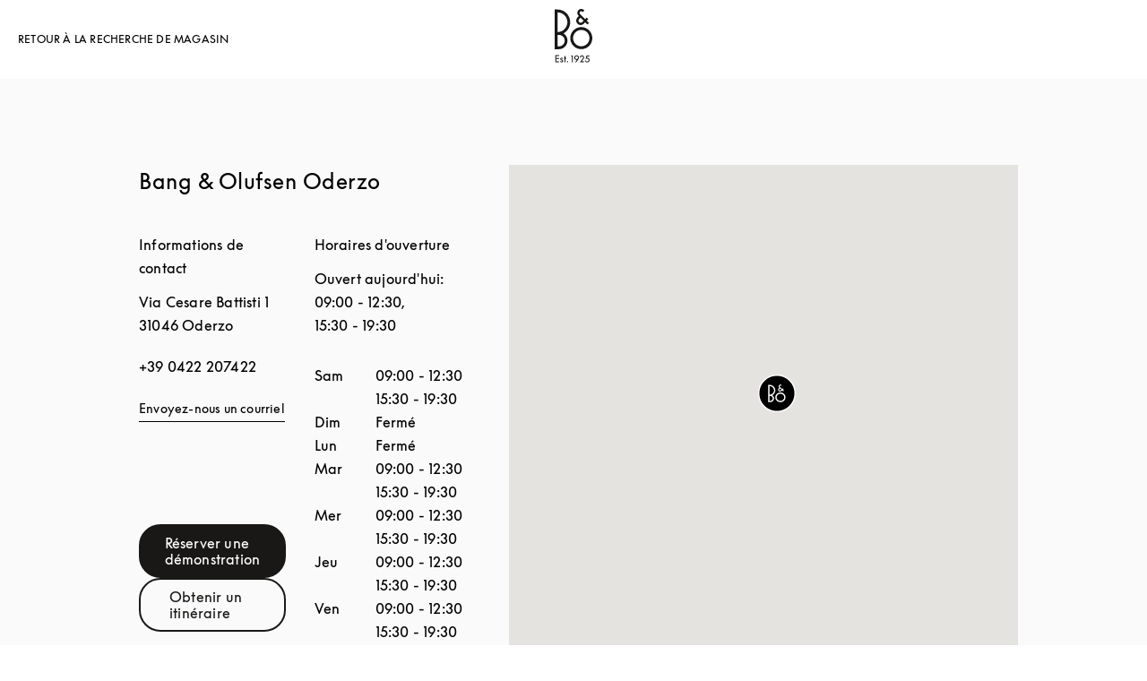

--- FILE ---
content_type: text/html; charset=utf-8
request_url: https://stores.bang-olufsen.com/fr/italie/oderzo/via-cesare-battisti-1
body_size: 23276
content:
<!doctype html><html lang="fr"><head><link rel="stylesheet" type="text/css" href="https://cloud.typography.com/6462894/6213212/css/fonts.css" /><meta http-equiv="Content-Type" content="text/html; charset=utf-8"/><meta http-equiv="X-UA-Compatible" content="IE=edge"><link rel="dns-prefetch" href="//www.yext-pixel.com"><link rel="dns-prefetch" href="//a.cdnmktg.com"><link rel="dns-prefetch" href="//a.mktgcdn.com"><link rel="dns-prefetch" href="//dynl.mktgcdn.com"><link rel="dns-prefetch" href="//dynm.mktgcdn.com"><link rel="dns-prefetch" href="//www.google-analytics.com"><meta name="viewport" content="width=device-width, initial-scale=1, maximum-scale=5"><meta name="format-detection" content="telephone=no"><meta name="msapplication-square70x70logo" content="../../../permanent-b0b701/assets/images/favicons/stores.bang-olufsen.com/windows-tile-70x70.d5ba4486.png"><meta name="msapplication-square150x150logo" content="../../../permanent-b0b701/assets/images/favicons/stores.bang-olufsen.com/windows-tile-150x150.70c53781.png"><meta name="msapplication-square310x310logo" content="../../../permanent-b0b701/assets/images/favicons/stores.bang-olufsen.com/windows-tile-310x310.bc2670e7.png"><meta name="msapplication-TileImage" content="../../../permanent-b0b701/assets/images/favicons/stores.bang-olufsen.com/windows-tile-144x144.1c971224.png"><link rel="apple-touch-icon-precomposed" sizes="152x152" href="../../../permanent-b0b701/assets/images/favicons/stores.bang-olufsen.com/apple-touch-icon-152x152-precomposed.d4258551.png"><link rel="apple-touch-icon-precomposed" sizes="120x120" href="../../../permanent-b0b701/assets/images/favicons/stores.bang-olufsen.com/apple-touch-icon-120x120-precomposed.ab5debac.png"><link rel="apple-touch-icon-precomposed" sizes="76x76" href="../../../permanent-b0b701/assets/images/favicons/stores.bang-olufsen.com/apple-touch-icon-76x76-precomposed.343dca75.png"><link rel="apple-touch-icon-precomposed" sizes="60x60" href="../../../permanent-b0b701/assets/images/favicons/stores.bang-olufsen.com/apple-touch-icon-60x60-precomposed.290bb275.png"><link rel="apple-touch-icon-precomposed" sizes="144x144" href="../../../permanent-b0b701/assets/images/favicons/stores.bang-olufsen.com/apple-touch-icon-144x144-precomposed.bfff5bcc.png"><link rel="apple-touch-icon-precomposed" sizes="114x114" href="../../../permanent-b0b701/assets/images/favicons/stores.bang-olufsen.com/apple-touch-icon-114x114-precomposed.6a6f8483.png"><link rel="apple-touch-icon-precomposed" sizes="72x72" href="../../../permanent-b0b701/assets/images/favicons/stores.bang-olufsen.com/apple-touch-icon-72x72-precomposed.1b5436d5.png"><link rel="apple-touch-icon" sizes="57x57" href="../../../permanent-b0b701/assets/images/favicons/stores.bang-olufsen.com/apple-touch-icon.3a4c060a.png"><meta name="mobile-web-app-capable" value="yes"><link rel="icon" sizes="192x192" href="../../../permanent-b0b701/assets/images/favicons/stores.bang-olufsen.com/homescreen-192x192.20f53586.png"><link rel="shortcut icon" href="../../../permanent-b0b701/assets/images/favicons/stores.bang-olufsen.com/favicon.e1958f6a.ico"><link rel="icon" type="image/png" sizes="64x64" href="../../../permanent-b0b701/assets/images/favicons/stores.bang-olufsen.com/favicon.62e2459c.png"><meta name="description" content="Visitez votre Oderzo local Bang & Olufsen à Via Cesare Battisti 1, qui vous propose des casques de luxe, des enceintes avec la signature sonore Bang & Olufsen ainsi qu’un son exceptionnel pour téléviseurs."><meta name="keywords" content="location"><meta property="og:title" content="Bang & Olufsen Oderzo : Enceintes multiroom, casques haut de gamme, son pour téléviseurs"><meta property="og:description" content="Visitez votre Oderzo local Bang & Olufsen à Via Cesare Battisti 1, qui vous propose des casques de luxe, des enceintes avec la signature sonore Bang & Olufsen ainsi qu’un son exceptionnel pour téléviseurs."><meta property="og:image" content="https://dynl.mktgcdn.com/p/bywvh9shjNJg9OVsvT1So5hp6_iP9WscLyusjH42wSw/150x150.png"><meta property="og:type" content="website"><meta property="og:url" content="https://stores.bang-olufsen.com/it/italia/oderzo/via-cesare-battisti-1"><meta name="twitter:card" content="summary"><link rel="canonical" href="https://stores.bang-olufsen.com/it/italia/oderzo/via-cesare-battisti-1"><link rel="alternate" href="https://stores.bang-olufsen.com/da/italien/oderzo/via-cesare-battisti-1" hreflang="da"><link rel="alternate" href="https://stores.bang-olufsen.com/de/italien/oderzo/via-cesare-battisti-1" hreflang="de"><link rel="alternate" href="https://stores.bang-olufsen.com/en/italy/oderzo/via-cesare-battisti-1" hreflang="en"><link rel="alternate" href="https://stores.bang-olufsen.com/en_us/italy/oderzo/via-cesare-battisti-1" hreflang="en_US"><link rel="alternate" href="https://stores.bang-olufsen.com/es/italia/oderzo/via-cesare-battisti-1" hreflang="es"><link rel="alternate" href="https://stores.bang-olufsen.com/fr/italie/oderzo/via-cesare-battisti-1" hreflang="fr"><link rel="alternate" href="https://stores.bang-olufsen.com/it/italia/oderzo/via-cesare-battisti-1" hreflang="it"><link rel="alternate" href="https://stores.bang-olufsen.com/ja/イタリア/oderzo/via-cesare-battisti-1" hreflang="ja"><link rel="alternate" href="https://stores.bang-olufsen.com/ko/이탈리아/oderzo/via-cesare-battisti-1" hreflang="ko"><link rel="alternate" href="https://stores.bang-olufsen.com/nl/italie/oderzo/via-cesare-battisti-1" hreflang="nl"><link rel="alternate" href="https://stores.bang-olufsen.com/no/italia/oderzo/via-cesare-battisti-1" hreflang="no"><link rel="alternate" href="https://stores.bang-olufsen.com/ru/италия/oderzo/via-cesare-battisti-1" hreflang="ru"><link rel="alternate" href="https://stores.bang-olufsen.com/sv/italien/oderzo/via-cesare-battisti-1" hreflang="sv"><link rel="alternate" href="https://stores.bang-olufsen.com/zh_hans/意大利/oderzo/via-cesare-battisti-1" hreflang="zh_Hans"><link rel="alternate" href="https://stores.bang-olufsen.com/zh_hant/意大利/oderzo/via-cesare-battisti-1" hreflang="zh_Hant"><title>Bang & Olufsen Oderzo : Enceintes multiroom, casques haut de gamme, son pour téléviseurs</title><script type="text/javascript">window.Yext = (function(Yext){Yext.BaseUrl = "../../../"; return Yext})(window.Yext || {});</script><script type="text/javascript">window.Yext = (function(Yext){Yext.IsStaging = false; return Yext})(window.Yext || {});</script><script type="text/javascript">window.Yext = (function(Yext){Yext["locale"] = "fr"; return Yext;})(window.Yext || {});</script><script id="monitoring-data" type="text/data">{"isStaging":false,"siteDomain":"stores.bang-olufsen.com","siteId":1361,"soyTemplateName":"entity.layout"}</script><script>var dataLayer = window.dataLayer = window.dataLayer || []; window.gtag = function () {dataLayer.push(arguments);}; gtag('consent', 'default', {'ad_storage': 'denied', 'analytics_storage': 'denied', wait_for_update: 500,}); gtag('set', 'ads_data_redaction', true);</script><script id="CookieConsent" src="https://policy.app.cookieinformation.com/uc.js" data-culture="FR" type="text/javascript"></script><script>(function(w, d, s, l, i) {w[l] = w[l] || []; w[l].push({'gtm.start': new Date().getTime(), event: 'gtm.js',}); var f = d.getElementsByTagName(s)[0], j = d.createElement(s), dl = l != 'dataLayer' ? '&l=' + l : ''; j.async = true; j.src = 'https://www.googletagmanager.com/gtm.js?id=' + i + dl; f.parentNode.insertBefore(j, f);})(window, document, 'script', 'dataLayer', 'GTM-5ZFDPC');</script><meta name="geo.position" content="45.784181048546074;12.495073163867687"><meta name="geo.placename" content="Oderzo,"><meta name="geo.region" content="Italie-"><link rel="stylesheet" type="text/css" href="../../../permanent-b0b701/stores.bang-olufsen.com/entity/main.dea29a1e.css" data-webpack-inline><script src="../../../permanent-b0b701/stores.bang-olufsen.com/entity/main.47ad22f7.js" async defer data-webpack-inline></script><link id="page-url" itemprop="url" href="https://stores.bang-olufsen.com/fr/italie/oderzo/via-cesare-battisti-1"><link rel="preload" href="https://www.google-analytics.com/analytics.js" as="script"><script>window.ga = window.ga || function() {(ga.q=ga.q||[]).push(arguments)}; ga.l=+new Date;</script><script type="text/javascript" id="BypassPagespeed-4903703f-js">!function(e){var t={};function n(r){if(t[r])return t[r].exports;var o=t[r]={i:r,l:!1,exports:{}};return e[r].call(o.exports,o,o.exports,n),o.l=!0,o.exports}n.m=e,n.c=t,n.d=function(e,t,r){n.o(e,t)||Object.defineProperty(e,t,{enumerable:!0,get:r})},n.r=function(e){"undefined"!=typeof Symbol&&Symbol.toStringTag&&Object.defineProperty(e,Symbol.toStringTag,{value:"Module"}),Object.defineProperty(e,"__esModule",{value:!0})},n.t=function(e,t){if(1&t&&(e=n(e)),8&t)return e;if(4&t&&"object"==typeof e&&e&&e.__esModule)return e;var r=Object.create(null);if(n.r(r),Object.defineProperty(r,"default",{enumerable:!0,value:e}),2&t&&"string"!=typeof e)for(var o in e)n.d(r,o,function(t){return e[t]}.bind(null,o));return r},n.n=function(e){var t=e&&e.__esModule?function(){return e.default}:function(){return e};return n.d(t,"a",t),t},n.o=function(e,t){return Object.prototype.hasOwnProperty.call(e,t)},n.p="permanent-b0b701/",n(n.s=355)}({138:function(e,t,n){"use strict";n.d(t,"a",function(){return r});var r=function(e){var t=document.getElementsByTagName("script")[0],n=document.createElement("script");n.async=1,n.src=e,t.parentNode.insertBefore(n,t)}},355:function(e,t,n){"use strict";n.r(t);var r=n(56),o=n(138);r.b.fromWindow().isGooglePageSpeed()||Object(o.a)("https://www.google-analytics.com/analytics.js")},56:function(e,t,n){"use strict";function r(e){"complete"===document.readyState||"loaded"===document.readyState||"interactive"===document.readyState?e.bind(this)():document.addEventListener("DOMContentLoaded",e.bind(this))}n.d(t,"a",function(){return r}),n.d(t,"b",function(){return o});var o=function(){function e(e){this.userAgent=e}return e.fromWindow=function(){return new this(window.navigator.userAgent)},e.prototype.isGooglePageSpeed=function(){return this.userAgent.indexOf("Google Page Speed Insights")>-1},e}()}});</script><script>(function () {ga('create', {'name': 'yext', 'trackingId': '', 'cookieDomain': 'auto'});})();</script><script>(function () {ga('yext.send', {"dimension1":"location","dimension2":null,"dimension3":"Oderzo","dimension4":"Via Cesare Battisti 1","dimension5":"31046","dimension6":"IT","hitType":"pageview"});})();</script><script>(function(w,d,y){w['YextAnalyticsObject']=y; w[y]=w[y]||function(){(w[y].q=w[y].q||[]).push(arguments)}; w[y]('create',2103552,1361,false);})(window, document, 'ya');</script><script>ya('set',{"ids":11199726,"pageSetId":"Locations"});ya('pageview');</script><script>ga('yext.send', 'event', 'Geo', 'StateList Directory (count = 1)', 'Oderzo, ');</script><script>(function(w,d,s,l,i){w[l]=w[l]||[];w[l].push({'gtm.start': new Date().getTime(),event:'gtm.js'});var f=d.getElementsByTagName(s)[0], j=d.createElement(s),dl=l!='dataLayer'?'&l='+l:'';j.async=true;j.src= 'https://www.googletagmanager.com/gtm.js?id='+i+dl;f.parentNode.insertBefore(j,f);})(window,document,'script','dataLayer','GTM-5ZFDPC');</script></head><body class="Text"><noscript><iframe src="https://www.googletagmanager.com/ns.html?id=GTM-5ZFDPC" height="0" width="0" style="display:none;visibility:hidden"></iframe></noscript><header class="HeaderLocation" data-ya-scope="header"><div class="HeaderLocation-container"><div class="HeaderLocation-top"><div class="HeaderLocation-searchLinkWrapper"><a class="HeaderLocation-searchLink" href="../../../fr/search" data-ya-track="toLocator"><span class="HeaderLocation-searchLinkText HeaderLocation-searchLinkText--desktop">Retour à la recherche de magasin</span><img class="HeaderLocation-searchLinkImg HeaderLocation-searchLinkText--mobile" src="../../../permanent-b0b701/assets/images/icons/arrow-black.225dec83.svg" alt=""></a></div><div class="HeaderLocation-logoWrapper"><a class="HeaderLocation-logoLink" href="https://www.bang-olufsen.com/fr" data-ya-track="logo"target="_blank" rel="noopener noreferrer"><span class="sr-only">Bang &amp; Olufsen - Exist to Create</span><svg xmlns="http://www.w3.org/2000/svg" width="42" height="60" viewBox="0 0 42 60" fill="none" class="Header-logoImage"><path fill-rule="evenodd" clip-rule="evenodd" d="M3.19529 41.7255H4.68588C5.53229 41.7374 6.37869 41.5827 7.16562 41.2726C7.95255 40.9633 8.66811 40.4865 9.27569 39.8909C9.88418 39.2952 10.3609 38.5805 10.694 37.8073C11.028 37.0332 11.1945 36.1877 11.1945 35.3303C11.1945 34.4729 11.028 33.6393 10.694 32.8533C10.36 32.0673 9.88327 31.3646 9.27569 30.7698C8.66811 30.1741 7.95255 29.7102 7.16562 29.4009C6.37869 29.0916 5.53229 28.9361 4.68588 28.948H3.19529V41.7246V41.7255ZM10.9438 7.00275C8.8932 4.94301 6.10327 3.78732 3.20627 3.78732V25.7563C5.37582 25.7563 7.49778 25.1012 9.29856 23.8869C11.0984 22.6727 12.5058 20.9579 13.3403 18.9567C14.1629 16.9446 14.3889 14.7412 13.9597 12.6101C13.5306 10.479 12.4929 8.52536 10.9557 6.98993L10.9438 7.00183V7.00275ZM17.3344 14.7668C17.3344 17.339 16.6426 19.8516 15.3195 22.0541C13.9963 24.2566 12.1004 26.0546 9.83569 27.2579C11.588 28.3651 12.923 30.0085 13.6624 31.9493C14.3898 33.8901 14.4731 36.0102 13.9003 37.9986C13.3165 39.9869 12.1123 41.7374 10.4552 42.9754C8.79804 44.2135 6.78314 44.8924 4.70876 44.8805H0V0.608497H3.14771C5.00706 0.608497 6.85542 0.977255 8.57203 1.68C10.2886 2.39464 11.8506 3.43046 13.1737 4.75176C14.485 6.06118 15.5345 7.6332 16.2492 9.34797C16.9647 11.0627 17.3344 12.9084 17.3344 14.7659V14.7668ZM29.6608 41.677C27.849 41.677 26.0839 41.1289 24.5824 40.1288C23.0799 39.1167 21.9123 37.6875 21.2205 36.0203C20.5288 34.3531 20.3503 32.5075 20.7081 30.7332C21.0659 28.959 21.9361 27.3275 23.2116 26.0537C24.4872 24.78 26.1205 23.9107 27.8966 23.5529C29.6727 23.1961 31.5092 23.3864 33.1782 24.0773C34.8472 24.7681 36.2774 25.9467 37.2793 27.4473C38.2813 28.948 38.8175 30.7222 38.8175 32.5203C38.8175 33.7226 38.5906 34.914 38.1258 36.0331C37.6609 37.1403 36.9929 38.1523 36.1346 39.0097C35.2763 39.8552 34.2753 40.5341 33.1544 40.9861C32.0454 41.4391 30.8421 41.677 29.6379 41.6651L29.6617 41.677H29.6608ZM38.3875 23.8403C36.3725 21.8281 33.7263 20.5773 30.8888 20.3037C28.0512 20.0301 25.2137 20.7438 22.842 22.3277C20.4812 23.9116 18.7289 26.2688 17.9063 28.9837C17.0837 31.7105 17.2264 34.6276 18.3235 37.2592C19.4207 39.8909 21.3871 42.0577 23.8906 43.3918C26.3941 44.725 29.303 45.166 32.0929 44.606C34.8829 44.046 37.3983 42.5463 39.2101 40.3429C41.0218 38.1404 42 35.3889 42 32.5431C42 30.9235 41.6898 29.3158 41.0584 27.828C40.439 26.3273 39.5322 24.9703 38.3765 23.8393H38.3884L38.3875 23.8403ZM27.2771 11.2778L28.8034 9.75333L32.2247 13.1353C32.0701 13.2899 31.414 13.9689 30.6746 14.6835C30.3407 15.0166 29.9115 15.2435 29.4467 15.3268C28.9818 15.422 28.5051 15.3744 28.0641 15.1959C27.623 15.0175 27.2533 14.7073 26.9907 14.3267C26.7281 13.9341 26.5854 13.4812 26.5735 13.0044C26.5735 12.3612 26.8361 11.7426 27.2771 11.2778ZM24.0342 13.0639C24.0342 13.7072 24.1651 14.3376 24.4158 14.9214C24.6665 15.5052 25.0353 16.0405 25.4892 16.4816C25.9778 16.994 26.5744 17.3865 27.2295 17.6363C27.8856 17.8861 28.6003 17.9813 29.3039 17.9218C30.5081 17.8148 31.6409 17.3024 32.5111 16.4688L32.7261 16.2546C33.3218 15.6471 33.6915 15.2783 34.0493 14.9333L36.5052 17.339L38.2337 15.6004L38.2575 15.5528L35.8373 13.1234L37.5658 11.3967L35.7659 9.5868L34.0374 11.3135C34.0374 11.3135 28.9946 6.25242 28.3742 5.62196C28.1958 5.45542 28.0522 5.2651 27.9689 5.03817C27.8737 4.81216 27.8261 4.57333 27.838 4.33542C27.838 4.10941 27.8737 3.88248 27.9689 3.66837C28.0522 3.45425 28.183 3.26392 28.3505 3.09647C28.6963 2.7515 29.1493 2.56026 29.626 2.54837C29.8648 2.54837 30.0908 2.59595 30.3178 2.67922C30.5328 2.77438 30.735 2.90523 30.9016 3.07176L31.4021 3.57229L33.202 1.77425L32.6895 1.26183C32.2842 0.857386 31.7956 0.523399 31.2593 0.309281C30.6993 0.107059 30.1146 0 29.5427 0C28.9708 0 28.398 0.13085 27.8618 0.368758C27.3375 0.594771 26.8608 0.940654 26.4554 1.35699C25.6923 2.1668 25.2631 3.2383 25.2512 4.34549C25.2512 6.15543 26.277 7.26261 27.0035 7.94157L25.4654 9.43033C24.5357 10.4067 24.0233 11.6923 24.0233 13.0383" fill="#191817"/><path d="M0.754913 51.5905H4.99243V52.5897H1.80629V54.8077H4.93936V55.8069H1.80629V58.5191H4.99243V59.5183H0.754913V51.5905Z" fill="#191817"/><path d="M8.32953 55.7227C8.25633 55.4601 8.03489 55.2707 7.75123 55.2707C7.44653 55.2707 7.20405 55.4812 7.20405 55.7758C7.20405 55.9863 7.28823 56.1647 7.6881 56.323L8.44483 56.6277C8.9911 56.8482 9.4962 57.3533 9.4962 58.089C9.4962 58.962 8.74954 59.6455 7.78235 59.6455C6.89934 59.6455 6.17372 59.0983 6.0264 58.3526L6.9515 58.1531C7.04574 58.4999 7.38248 58.7414 7.78235 58.7414C8.18221 58.7414 8.49699 58.4788 8.49699 58.111C8.49699 57.8484 8.32862 57.6269 8.02391 57.5116L7.24614 57.1959C6.58365 56.9333 6.20483 56.4392 6.20483 55.7978C6.20483 54.999 6.88836 54.3676 7.75032 54.3676C8.45489 54.3676 9.04326 54.7986 9.23267 55.3979L8.32862 55.7237L8.32953 55.7227Z" fill="#191817"/><path d="M11.0472 59.5183V55.386H10.1322V54.492H11.0472V52.5677H12.0464V54.492H13.1079V55.386H12.0464V59.5183H11.0472Z" fill="#191817"/><path d="M14.3038 59.6446C13.8939 59.6446 13.5681 59.3188 13.5681 58.9089C13.5681 58.4989 13.8939 58.1732 14.3038 58.1732C14.7137 58.1732 15.0395 58.4989 15.0395 58.9089C15.0395 59.3188 14.7137 59.6446 14.3038 59.6446Z" fill="#191817"/><path d="M19.309 52.8834H18.4681V51.9052H20.3293V59.5174H19.309V52.8825V52.8834Z" fill="#191817"/><path d="M24.3856 56.9004C22.9344 56.9004 21.8309 55.7648 21.8309 54.3456C21.8309 52.9264 22.9875 51.7909 24.4598 51.7909C25.932 51.7909 27.0777 52.9264 27.0777 54.3456C27.0777 55.376 26.4893 56.1116 25.6475 57.2582L23.9968 59.5183H22.7459L24.7224 56.8684C24.6171 56.8894 24.5019 56.9004 24.3856 56.9004ZM24.4598 52.7471C23.5658 52.7471 22.8822 53.4407 22.8822 54.3456C22.8822 55.2506 23.5658 55.9433 24.4598 55.9433C25.3537 55.9433 26.0373 55.2497 26.0373 54.3456C26.0373 53.4416 25.3437 52.7471 24.4598 52.7471Z" fill="#191817"/><path d="M32.8488 58.5401V59.5183H28.033L30.5777 56.3111C31.2923 55.4071 31.7242 54.923 31.7242 54.0611C31.7242 53.3144 31.1669 52.7571 30.4313 52.7571C29.6956 52.7571 29.1383 53.3354 29.1383 54.1031V54.2084H28.0659V54.1031C28.0659 52.8203 29.0862 51.7799 30.4313 51.7799C31.7764 51.7799 32.7966 52.8001 32.7966 54.0611C32.7966 55.1335 32.2394 55.7639 31.3243 56.9315L30.0524 58.5401H32.8497H32.8488Z" fill="#191817"/><path d="M36.3662 54.4079C37.8174 54.4079 38.963 55.5645 38.963 57.0157C38.963 58.4669 37.7543 59.6446 36.2188 59.6446C34.957 59.6446 33.9477 58.7927 33.6741 57.6361L34.6102 57.4046C34.7996 58.1513 35.4301 58.6875 36.2188 58.6875C37.176 58.6875 37.9116 57.9618 37.9116 57.0157C37.9116 56.0696 37.1549 55.3439 36.1557 55.3439C35.5143 55.3439 34.9469 55.5754 34.526 55.9643L35.5564 51.9062H38.6794V52.8843H36.314L35.9251 54.4509C36.0724 54.4188 36.2198 54.4088 36.3671 54.4088L36.3662 54.4079Z" fill="#191817"/></svg></a></div></div></div></header><main id="main" class="Main Main--location" itemscope itemtype="https://schema.org/ElectronicsStore" itemid="https://stores.bang-olufsen.com/#11199726" itemref="page-url"><div class="Main-content"><link itemprop="image" href="//dynl.mktgcdn.com/p/bywvh9shjNJg9OVsvT1So5hp6_iP9WscLyusjH42wSw/150x150.png"><div class="Core" data-ya-scope="core" data-header-target="Contact" data-target-display="Contact"><div class="Core-container l-container-no-padding"><h1 class="Core-title Heading--redesignLead l-visible-only-xs Core-title--tablet" itemprop="name">Bang &amp; Olufsen Oderzo</h1><div class="l-col-md-5-up Core-colLeftWrapper"><h1 class="Core-title Heading--redesignLead l-hidden-xs Core-title--desktop" itemprop="name">Bang &amp; Olufsen Oderzo</h1><div class="Core-colLeft"><div class="Core-col"><h2 class="Core-heading Heading--redesignFlag">Informations de contact</h2><div class="Core-address"><span class="coordinates" itemprop="geo" itemscope itemtype="http://schema.org/GeoCoordinates"><meta itemprop="latitude" content="45.784181048546074"><meta itemprop="longitude" content="12.495073163867687"></span><address class="c-address" id="address" itemscope itemtype="http://schema.org/PostalAddress" itemprop="address" data-country="IT"><meta itemprop="addressLocality" content="Oderzo" /><meta itemprop="streetAddress" content="Via Cesare Battisti 1" /><div class=c-AddressRow><span class="c-address-street-1">Via Cesare Battisti 1</span> </div><div class=c-AddressRow><span class="c-address-postal-code" itemprop="postalCode">31046</span> <span class="c-address-city">Oderzo</span> </div><div class=c-AddressRow><abbr title="Italie" aria-label="Italie" class="c-address-country-name c-address-country-it" itemprop="addressCountry">IT</abbr></div></address></div><div class="Core-phone"><a class="Core-phoneLink" href="tel:+39 0422 207422" data-ya-track="telephone">+39 0422 207422</a></div><div class="Core-links"><div class="Core-link"><a class="Core-email Link--normal" href="mailto:luciano.tommasini59@gmail.com" data-ya-track="email">Envoyez-nous un courriel</a></div></div><div class="Core-ctas Core-ctas--desktop"><a class="Core-cta Core-cta--primary Button--primary" href="https://www.bang-olufsen.com/fr/find-store/ITOU000082" data-ya-track="cta">Réserver une démonstration</a><div class="c-get-directions"><div class="c-get-directions-button-wrapper"><a class="c-get-directions-button Core-cta Core-cta--secondary Button--primary" href='https://maps.google.com/maps?cid=343880921553891799'target="_blank" rel="noopener noreferrer"data-ga-category="Get Directions"data-ya-track="directions">Obtenir un itinéraire</a></div></div></div><div class="l-hidden-xs"><div class="Core-socials"><a class="Core-socialIcon Core-Facebook Social-link" href="https://www.facebook.com/HIFITOMMASINIsrl/" data-ya-track="Facebook"target="_blank" rel="noopener noreferrer"><span class="sr-only">Click to open Facebook</span><svg width="32px" height="32px" viewBox="0 0 32 32" version="1.1" xmlns="http://www.w3.org/2000/svg" xmlns:xlink="http://www.w3.org/1999/xlink"><g id="Styles" stroke="none" stroke-width="1" fill="none" fill-rule="evenodd"><g id="*Guides/Styles" transform="translate(-205.000000, -4760.000000)"><g id="Icons" transform="translate(100.000000, 4668.000000)"><g id="Elements/Icons/Social/Facebook" transform="translate(105.000000, 92.000000)"><g id="📐-Spacers/▫️Spacer"><rect id="Padding" x="0" y="0" width="32" height="32"></rect></g><g id="Group" stroke-width="1" fill-rule="evenodd"><circle class="background-black" id="Oval-2" stroke="#000000" stroke-width="1.4" fill="#000" fill-rule="nonzero" cx="16" cy="16" r="15.3"></circle><circle class="background-white" id="Oval-2" stroke="#000000" stroke-width="1.4" fill="transparent" fill-rule="nonzero" cx="16" cy="16" r="15.3"></circle><path d="M19.2778442,16.4504753 L17.1331475,16.4504753 C17.1331475,19.8345461 17.1331475,24 17.1331475,24 L13.9551308,24 C13.9551308,24 13.9551308,19.8749263 13.9551308,16.4504753 L12.4444444,16.4504753 L12.4444444,13.7822353 L13.9551308,13.7822353 L13.9551308,12.056375 C13.9551308,10.8203212 14.5498473,8.88888889 17.1623523,8.88888889 L19.5173238,8.897804 L19.5173238,11.4879056 C19.5173238,11.4879056 18.086287,11.4879056 17.8080446,11.4879056 C17.5298022,11.4879056 17.1342095,11.6253032 17.1342095,12.2147493 L17.1342095,13.7827598 L19.5555556,13.7827598 L19.2778442,16.4504753 Z" id="Path" fill="currentColor" fill-rule="nonzero"></path></g></g></g></g></g></svg></a></div></div></div><div class="Core-col"><h2 class="Core-heading Heading--redesignFlag">Horaires d'ouverture</h2><div><span class="c-location-hours-today js-location-hours" data-days='[{"day":"MONDAY","intervals":[],"isClosed":true},{"day":"TUESDAY","intervals":[{"end":1230,"start":900},{"end":1930,"start":1530}],"isClosed":false},{"day":"WEDNESDAY","intervals":[{"end":1230,"start":900},{"end":1930,"start":1530}],"isClosed":false},{"day":"THURSDAY","intervals":[{"end":1230,"start":900},{"end":1930,"start":1530}],"isClosed":false},{"day":"FRIDAY","intervals":[{"end":1230,"start":900},{"end":1930,"start":1530}],"isClosed":false},{"day":"SATURDAY","intervals":[{"end":1230,"start":900},{"end":1930,"start":1530}],"isClosed":false},{"day":"SUNDAY","intervals":[],"isClosed":true}]' data-showOpenToday=""data-disableTodayFirst=""><span class="c-location-hours-today-details-row js-day-of-week-row" data-day-of-week-start-index="0" data-day-of-week-end-index="0"><span class="c-location-hours-today-day-status">Fermé aujourd'hui  </span> <span class="c-location-hours-today-day-hours"></span></span><span class="c-location-hours-today-details-row js-day-of-week-row" data-day-of-week-start-index="1" data-day-of-week-end-index="1"><span class="c-location-hours-today-day-status">Ouvert aujourd'hui:  </span> <span class="c-location-hours-today-day-hours"><span class="c-location-hours-today-day-hours-intervals-instance "><span class="c-location-hours-today-day-hours-intervals-instance-open">09:00</span><span class="c-location-hours-today-day-hours-intervals-instance-separator" aria-label="To"> - </span><span class="c-location-hours-today-day-hours-intervals-instance-close">12:30</span></span><span class="c-location-hours-today-day-hours-interval-separator">,&nbsp;</span><span class="c-location-hours-today-day-hours-intervals-instance "><span class="c-location-hours-today-day-hours-intervals-instance-open">15:30</span><span class="c-location-hours-today-day-hours-intervals-instance-separator" aria-label="To"> - </span><span class="c-location-hours-today-day-hours-intervals-instance-close">19:30</span></span></span></span><span class="c-location-hours-today-details-row js-day-of-week-row" data-day-of-week-start-index="2" data-day-of-week-end-index="2"><span class="c-location-hours-today-day-status">Ouvert aujourd'hui:  </span> <span class="c-location-hours-today-day-hours"><span class="c-location-hours-today-day-hours-intervals-instance "><span class="c-location-hours-today-day-hours-intervals-instance-open">09:00</span><span class="c-location-hours-today-day-hours-intervals-instance-separator" aria-label="To"> - </span><span class="c-location-hours-today-day-hours-intervals-instance-close">12:30</span></span><span class="c-location-hours-today-day-hours-interval-separator">,&nbsp;</span><span class="c-location-hours-today-day-hours-intervals-instance "><span class="c-location-hours-today-day-hours-intervals-instance-open">15:30</span><span class="c-location-hours-today-day-hours-intervals-instance-separator" aria-label="To"> - </span><span class="c-location-hours-today-day-hours-intervals-instance-close">19:30</span></span></span></span><span class="c-location-hours-today-details-row js-day-of-week-row" data-day-of-week-start-index="3" data-day-of-week-end-index="3"><span class="c-location-hours-today-day-status">Ouvert aujourd'hui:  </span> <span class="c-location-hours-today-day-hours"><span class="c-location-hours-today-day-hours-intervals-instance "><span class="c-location-hours-today-day-hours-intervals-instance-open">09:00</span><span class="c-location-hours-today-day-hours-intervals-instance-separator" aria-label="To"> - </span><span class="c-location-hours-today-day-hours-intervals-instance-close">12:30</span></span><span class="c-location-hours-today-day-hours-interval-separator">,&nbsp;</span><span class="c-location-hours-today-day-hours-intervals-instance "><span class="c-location-hours-today-day-hours-intervals-instance-open">15:30</span><span class="c-location-hours-today-day-hours-intervals-instance-separator" aria-label="To"> - </span><span class="c-location-hours-today-day-hours-intervals-instance-close">19:30</span></span></span></span><span class="c-location-hours-today-details-row js-day-of-week-row" data-day-of-week-start-index="4" data-day-of-week-end-index="4"><span class="c-location-hours-today-day-status">Ouvert aujourd'hui:  </span> <span class="c-location-hours-today-day-hours"><span class="c-location-hours-today-day-hours-intervals-instance "><span class="c-location-hours-today-day-hours-intervals-instance-open">09:00</span><span class="c-location-hours-today-day-hours-intervals-instance-separator" aria-label="To"> - </span><span class="c-location-hours-today-day-hours-intervals-instance-close">12:30</span></span><span class="c-location-hours-today-day-hours-interval-separator">,&nbsp;</span><span class="c-location-hours-today-day-hours-intervals-instance "><span class="c-location-hours-today-day-hours-intervals-instance-open">15:30</span><span class="c-location-hours-today-day-hours-intervals-instance-separator" aria-label="To"> - </span><span class="c-location-hours-today-day-hours-intervals-instance-close">19:30</span></span></span></span><span class="c-location-hours-today-details-row js-day-of-week-row" data-day-of-week-start-index="5" data-day-of-week-end-index="5"><span class="c-location-hours-today-day-status">Ouvert aujourd'hui:  </span> <span class="c-location-hours-today-day-hours"><span class="c-location-hours-today-day-hours-intervals-instance "><span class="c-location-hours-today-day-hours-intervals-instance-open">09:00</span><span class="c-location-hours-today-day-hours-intervals-instance-separator" aria-label="To"> - </span><span class="c-location-hours-today-day-hours-intervals-instance-close">12:30</span></span><span class="c-location-hours-today-day-hours-interval-separator">,&nbsp;</span><span class="c-location-hours-today-day-hours-intervals-instance "><span class="c-location-hours-today-day-hours-intervals-instance-open">15:30</span><span class="c-location-hours-today-day-hours-intervals-instance-separator" aria-label="To"> - </span><span class="c-location-hours-today-day-hours-intervals-instance-close">19:30</span></span></span></span><span class="c-location-hours-today-details-row js-day-of-week-row" data-day-of-week-start-index="6" data-day-of-week-end-index="6"><span class="c-location-hours-today-day-status">Fermé aujourd'hui  </span> <span class="c-location-hours-today-day-hours"></span></span></span><div class="c-location-hours"><h4 class="c-location-hours-title" aria-level="4">Heures d’ouverture :</h4><div class="c-location-hours-details-wrapper js-location-hours" data-days='[{"day":"MONDAY","intervals":[],"isClosed":true},{"day":"TUESDAY","intervals":[{"end":1230,"start":900},{"end":1930,"start":1530}],"isClosed":false},{"day":"WEDNESDAY","intervals":[{"end":1230,"start":900},{"end":1930,"start":1530}],"isClosed":false},{"day":"THURSDAY","intervals":[{"end":1230,"start":900},{"end":1930,"start":1530}],"isClosed":false},{"day":"FRIDAY","intervals":[{"end":1230,"start":900},{"end":1930,"start":1530}],"isClosed":false},{"day":"SATURDAY","intervals":[{"end":1230,"start":900},{"end":1930,"start":1530}],"isClosed":false},{"day":"SUNDAY","intervals":[],"isClosed":true}]' data-showOpenToday=""data-disableTodayFirst=""><table class="c-location-hours-details"><thead class = "sr-only"><tr><th>Jour de la semaine</th><th>Horaires d'ouverture</th></tr></thead><tbody><tr class="c-location-hours-details-row" itemprop="openingHours" content="Mo Fermé"><td class="c-location-hours-details-row-day">Lun</td><td class="c-location-hours-details-row-intervals">Fermé</td></tr><tr class="c-location-hours-details-row" itemprop="openingHours" content="Tu 09:00-12:30 15:30-19:30"><td class="c-location-hours-details-row-day">Mar</td><td class="c-location-hours-details-row-intervals"><span class="c-location-hours-details-row-intervals-instance "><span class="c-location-hours-details-row-intervals-instance-open">09:00</span><span class="c-location-hours-details-row-intervals-instance-separator" aria-label="To"> - </span><span class="c-location-hours-details-row-intervals-instance-close">12:30</span></span><span class="c-location-hours-details-row-intervals-instance "><span class="c-location-hours-details-row-intervals-instance-open">15:30</span><span class="c-location-hours-details-row-intervals-instance-separator" aria-label="To"> - </span><span class="c-location-hours-details-row-intervals-instance-close">19:30</span></span></td></tr><tr class="c-location-hours-details-row" itemprop="openingHours" content="We 09:00-12:30 15:30-19:30"><td class="c-location-hours-details-row-day">Mer</td><td class="c-location-hours-details-row-intervals"><span class="c-location-hours-details-row-intervals-instance "><span class="c-location-hours-details-row-intervals-instance-open">09:00</span><span class="c-location-hours-details-row-intervals-instance-separator" aria-label="To"> - </span><span class="c-location-hours-details-row-intervals-instance-close">12:30</span></span><span class="c-location-hours-details-row-intervals-instance "><span class="c-location-hours-details-row-intervals-instance-open">15:30</span><span class="c-location-hours-details-row-intervals-instance-separator" aria-label="To"> - </span><span class="c-location-hours-details-row-intervals-instance-close">19:30</span></span></td></tr><tr class="c-location-hours-details-row" itemprop="openingHours" content="Th 09:00-12:30 15:30-19:30"><td class="c-location-hours-details-row-day">Jeu</td><td class="c-location-hours-details-row-intervals"><span class="c-location-hours-details-row-intervals-instance "><span class="c-location-hours-details-row-intervals-instance-open">09:00</span><span class="c-location-hours-details-row-intervals-instance-separator" aria-label="To"> - </span><span class="c-location-hours-details-row-intervals-instance-close">12:30</span></span><span class="c-location-hours-details-row-intervals-instance "><span class="c-location-hours-details-row-intervals-instance-open">15:30</span><span class="c-location-hours-details-row-intervals-instance-separator" aria-label="To"> - </span><span class="c-location-hours-details-row-intervals-instance-close">19:30</span></span></td></tr><tr class="c-location-hours-details-row" itemprop="openingHours" content="Fr 09:00-12:30 15:30-19:30"><td class="c-location-hours-details-row-day">Ven</td><td class="c-location-hours-details-row-intervals"><span class="c-location-hours-details-row-intervals-instance "><span class="c-location-hours-details-row-intervals-instance-open">09:00</span><span class="c-location-hours-details-row-intervals-instance-separator" aria-label="To"> - </span><span class="c-location-hours-details-row-intervals-instance-close">12:30</span></span><span class="c-location-hours-details-row-intervals-instance "><span class="c-location-hours-details-row-intervals-instance-open">15:30</span><span class="c-location-hours-details-row-intervals-instance-separator" aria-label="To"> - </span><span class="c-location-hours-details-row-intervals-instance-close">19:30</span></span></td></tr><tr class="c-location-hours-details-row" itemprop="openingHours" content="Sa 09:00-12:30 15:30-19:30"><td class="c-location-hours-details-row-day">Sam</td><td class="c-location-hours-details-row-intervals"><span class="c-location-hours-details-row-intervals-instance "><span class="c-location-hours-details-row-intervals-instance-open">09:00</span><span class="c-location-hours-details-row-intervals-instance-separator" aria-label="To"> - </span><span class="c-location-hours-details-row-intervals-instance-close">12:30</span></span><span class="c-location-hours-details-row-intervals-instance "><span class="c-location-hours-details-row-intervals-instance-open">15:30</span><span class="c-location-hours-details-row-intervals-instance-separator" aria-label="To"> - </span><span class="c-location-hours-details-row-intervals-instance-close">19:30</span></span></td></tr><tr class="c-location-hours-details-row" itemprop="openingHours" content="Su Fermé"><td class="c-location-hours-details-row-day">Dim</td><td class="c-location-hours-details-row-intervals">Fermé</td></tr></tbody></table></div></div></div></div><div class="Core-ctas Core-ctas--mobile"><a class="Core-cta Core-cta--primary Button--primary" href="https://www.bang-olufsen.com/fr/find-store/ITOU000082" data-ya-track="cta">Réserver une démonstration</a><div class="c-get-directions"><div class="c-get-directions-button-wrapper"><a class="c-get-directions-button Core-cta Core-cta--secondary Button--primary" href='https://maps.google.com/maps?cid=343880921553891799'target="_blank" rel="noopener noreferrer"data-ga-category="Get Directions"data-ya-track="directions">Obtenir un itinéraire</a></div></div></div><div class="l-visible-only-xs"><div class="Core-socials"><a class="Core-socialIcon Core-Facebook Social-link" href="https://www.facebook.com/HIFITOMMASINIsrl/" data-ya-track="Facebook"target="_blank" rel="noopener noreferrer"><span class="sr-only">Click to open Facebook</span><svg width="32px" height="32px" viewBox="0 0 32 32" version="1.1" xmlns="http://www.w3.org/2000/svg" xmlns:xlink="http://www.w3.org/1999/xlink"><g id="Styles" stroke="none" stroke-width="1" fill="none" fill-rule="evenodd"><g id="*Guides/Styles" transform="translate(-205.000000, -4760.000000)"><g id="Icons" transform="translate(100.000000, 4668.000000)"><g id="Elements/Icons/Social/Facebook" transform="translate(105.000000, 92.000000)"><g id="📐-Spacers/▫️Spacer"><rect id="Padding" x="0" y="0" width="32" height="32"></rect></g><g id="Group" stroke-width="1" fill-rule="evenodd"><circle class="background-black" id="Oval-2" stroke="#000000" stroke-width="1.4" fill="#000" fill-rule="nonzero" cx="16" cy="16" r="15.3"></circle><circle class="background-white" id="Oval-2" stroke="#000000" stroke-width="1.4" fill="transparent" fill-rule="nonzero" cx="16" cy="16" r="15.3"></circle><path d="M19.2778442,16.4504753 L17.1331475,16.4504753 C17.1331475,19.8345461 17.1331475,24 17.1331475,24 L13.9551308,24 C13.9551308,24 13.9551308,19.8749263 13.9551308,16.4504753 L12.4444444,16.4504753 L12.4444444,13.7822353 L13.9551308,13.7822353 L13.9551308,12.056375 C13.9551308,10.8203212 14.5498473,8.88888889 17.1623523,8.88888889 L19.5173238,8.897804 L19.5173238,11.4879056 C19.5173238,11.4879056 18.086287,11.4879056 17.8080446,11.4879056 C17.5298022,11.4879056 17.1342095,11.6253032 17.1342095,12.2147493 L17.1342095,13.7827598 L19.5555556,13.7827598 L19.2778442,16.4504753 Z" id="Path" fill="currentColor" fill-rule="nonzero"></path></g></g></g></g></g></svg></a></div></div></div></div><div class="Core-colRight l-col-md-7-up"><div class="location-map-wrapper" id="schema-location" itemprop="location" itemscope itemtype="http://schema.org/Place" itemref="address location-name"><span class="coordinates" itemprop="geo" itemscope itemtype="http://schema.org/GeoCoordinates"><meta itemprop="latitude" content="45.784181048546074"><meta itemprop="longitude" content="12.495073163867687"></span><link itemprop="hasMap" href="https://maps.google.com/maps?cid=343880921553891799"><div class="c-map-with-pins"><div id="geo-border"></div><div id="dir-map" class="dir-map js-map-not-ready"></div></div><script id="js-map-config-dir-map" class="js-map-config" type="text/data">{"config": {"apiID":"gme-yextinc","baseUrl":"../../../","channelId":"stores.bang-olufsen.com","disableMapControl":true,"extraData":null,"linkToGetDirections":true,"mapId":"dir-map","mapboxMapIdentifier":null,"maxNumberOfLocationsToDisplay":1,"provider":"Google","source":null,"zoom":12}, "entities": [{"altTagText":"Bang \u0026amp; Olufsen at Via Cesare Battisti 1 Oderzo, ","get_directions_url":"https://maps.google.com/maps?cid=343880921553891799","profile":{"address":{"city":"Oderzo","countryCode":"IT","extraDescription":null,"line1":"Via Cesare Battisti 1","line2":null,"line3":null,"postalCode":"31046","region":null,"sublocality":null},"c_aboutSectionContent":"Bienvenue chez votre revendeur local Bang \u0026 Olufsen Oderzo couvrant tous vos besoins en matière de produits Bang \u0026 Olufsen. Nous nous sommes spécialisés dans la fourniture d'un service accueillant, serviable et détendu, que vous soyez à la recherche de recommandations pour l'amélioration de votre expérience, souhaitiez acheter un produit Bang \u0026 Olufsen ou découvrir notre assortiment d'enceintes, de téléviseurs, de systèmes sonores, etc. Nous vous invitons à visiter notre magasin pour découvrir par vous-même le design éblouissant de notre nouvelle enceinte sans fil BeoLab 18, l'ingéniosité du BeoSound Essence ou le mouvement exceptionnel d'un BeoVision Avant. N'hésitez pas à nous rendre visite à tout moment durant nos heures d'ouverture ou réservez une démonstration privée de votre produit préféré, en magasin. Nous vous attendons avec impatience !","c_aboutSectionTitle":"Bang \u0026 Olufsen Oderzo","c_aboutUsSection":{"localisedCopy":"En tant que distributeur Bang \u0026 Olufsen local, nous mettons un point d’honneur à vous offrir un accueil chaleureux et sur mesure, que vous souhaitiez profiter de nos recommandations en vue d’améliorer votre expérience sonore, acheter un nouveau produit B\u0026O ou explorer notre excellente gamme d’enceintes, de téléviseurs, de systèmes audio, etc.","productTierCopy":"Le magasin Bang \u0026 Olufsen Oderzo vous offre l’opportunité de découvrir, en direct, nos produits-phares et leurs éditions limitées aux coloris assortis.","sectionTitle":"À propos de B\u0026O"},"c_activeInSearch":true,"c_cTASection":{"cta":{"ctaText":"Réserver une démonstration","ctaUrl":"https://www.bang-olufsen.com/fr/find-store/ITOU000082"},"image":null,"sectionDescription":"Votre nouveau téléviseur ou vos nouvelles enceintes doivent s’adapter parfaitement à votre intérieur. Nous pouvons vous guider dans votre sélection.","sectionTitle":"Découvrez nos produits en magasin"},"c_callToAction":{"ctaCopy":"Réserver une démonstration","ctaUrl":"https://www.bang-olufsen.com/fr/find-store/ITOU000082"},"c_campaignsSectionContent":[{"description":"Fabriquée en matériaux harmonieux, sélectionnés avec soin, tels que le chêne massif naturel, des tissus d’une seule pièce et des éléments en aluminium usinés avec précision. La Beosound Balance incarne l’équilibre parfait entre la beauté élégante, mais accessible, et des performances sonores pures et immaculées. Laissez-vous toucher par la fusion d’un design unique et d’une technologie audio moderne dans cette enceinte domestique puissante, au son enveloppant.","image":{"image":{"alternateText":"Enceinte domestique sans fil Beosound Balance","height":640,"thumbnails":[{"height":412,"url":"//dynl.mktgcdn.com/p/XIkoSvOBlu-JHujLiHCvkchmCj8y7ESesQOoA56IJ-E/619x412.png","width":619},{"height":400,"url":"//dynl.mktgcdn.com/p/XIkoSvOBlu-JHujLiHCvkchmCj8y7ESesQOoA56IJ-E/600x400.png","width":600},{"height":130,"url":"//dynl.mktgcdn.com/p/XIkoSvOBlu-JHujLiHCvkchmCj8y7ESesQOoA56IJ-E/196x130.png","width":196}],"url":"//dynl.mktgcdn.com/p/XIkoSvOBlu-JHujLiHCvkchmCj8y7ESesQOoA56IJ-E/960x640.png","width":960}},"title":"Beosound Balance: découvrez la puissance de l’élégance","url":null,"urlCopy":null},{"description":"La Beosound Stage accroit votre plaisir télévisuel en s’appuyant sur une combinaison de technologies de pointe et un design sans faille. Soulignons également sa puissance, qui lui permet de se passer d’un subwoofer séparé. La Beosound Stage comprend onze haut-parleurs, chacun alimenté par son propre amplificateur, pour vous offrir une performance audio riche et profonde. Beosound Stage fonctionne sur n’importe quel téléviseur compatible avec HDMI ARC.","image":{"image":{"alternateText":"Puissante Dolby Atmos barre de son","height":640,"thumbnails":[{"height":412,"url":"//dynl.mktgcdn.com/p/3sswY0Hahu5_ZF2XV8VnH4x1Dus7waUcPVtchBz4Nio/619x412.jpg","width":619},{"height":400,"url":"//dynl.mktgcdn.com/p/3sswY0Hahu5_ZF2XV8VnH4x1Dus7waUcPVtchBz4Nio/600x400.jpg","width":600},{"height":130,"url":"//dynl.mktgcdn.com/p/3sswY0Hahu5_ZF2XV8VnH4x1Dus7waUcPVtchBz4Nio/196x130.jpg","width":196}],"url":"//dynl.mktgcdn.com/p/3sswY0Hahu5_ZF2XV8VnH4x1Dus7waUcPVtchBz4Nio/960x640.jpg","width":960}},"title":"Atteignez de nouveaux sommets avec la Beosound Stage","url":null,"urlCopy":null}],"c_campaignsSectionHeader":"Dès maintenant en magasin","c_carouselSection":{"carouselContent":[{"productImage":{"image":{"alternateText":"Beolab 28 enceinte stéréo sans fil haute résolution","height":950,"sourceUrl":"https://a.mktgcdn.com/p/DR9KougTlDnpOcRXDjMa0L2DWExyBnP9acBw-LTUIiU/1900x950.jpg","thumbnails":[{"height":950,"url":"//dynl.mktgcdn.com/p/DR9KougTlDnpOcRXDjMa0L2DWExyBnP9acBw-LTUIiU/1900x950.jpg","width":1900},{"height":310,"url":"//dynl.mktgcdn.com/p/DR9KougTlDnpOcRXDjMa0L2DWExyBnP9acBw-LTUIiU/619x310.jpg","width":619},{"height":300,"url":"//dynl.mktgcdn.com/p/DR9KougTlDnpOcRXDjMa0L2DWExyBnP9acBw-LTUIiU/600x300.jpg","width":600},{"height":98,"url":"//dynl.mktgcdn.com/p/DR9KougTlDnpOcRXDjMa0L2DWExyBnP9acBw-LTUIiU/196x98.jpg","width":196}],"url":"//dynl.mktgcdn.com/p/DR9KougTlDnpOcRXDjMa0L2DWExyBnP9acBw-LTUIiU/1900x950.jpg","width":1900}},"productTitle":"Faites de chaque film un événement à part entière","productUrl":null},{"productImage":{"image":{"alternateText":"Casques Beoplay H95","height":1080,"sourceUrl":"https://a.mktgcdn.com/p/L4UwufFSWZWajGiqXZozaJH5F8rtU4s8lAOCJboUK_I/1920x1080.png","thumbnails":[{"height":1080,"url":"//dynl.mktgcdn.com/p/L4UwufFSWZWajGiqXZozaJH5F8rtU4s8lAOCJboUK_I/1920x1080.png","width":1920},{"height":1069,"url":"//dynl.mktgcdn.com/p/L4UwufFSWZWajGiqXZozaJH5F8rtU4s8lAOCJboUK_I/1900x1069.png","width":1900},{"height":348,"url":"//dynl.mktgcdn.com/p/L4UwufFSWZWajGiqXZozaJH5F8rtU4s8lAOCJboUK_I/619x348.png","width":619},{"height":338,"url":"//dynl.mktgcdn.com/p/L4UwufFSWZWajGiqXZozaJH5F8rtU4s8lAOCJboUK_I/600x338.png","width":600},{"height":110,"url":"//dynl.mktgcdn.com/p/L4UwufFSWZWajGiqXZozaJH5F8rtU4s8lAOCJboUK_I/196x110.png","width":196}],"url":"//dynl.mktgcdn.com/p/L4UwufFSWZWajGiqXZozaJH5F8rtU4s8lAOCJboUK_I/1920x1080.png","width":1920}},"productTitle":"Beolab 28 - L’excellence stéréo","productUrl":null},{"productImage":{"image":{"alternateText":"Systèmes de home cinéma","height":960,"sourceUrl":"https://a.mktgcdn.com/p/MRLM0yaYZD4tDYh8nMqEbImPRQJo_2pyC_x1eyvo3-c/1920x960.png","thumbnails":[{"height":960,"url":"//dynl.mktgcdn.com/p/MRLM0yaYZD4tDYh8nMqEbImPRQJo_2pyC_x1eyvo3-c/1920x960.png","width":1920},{"height":950,"url":"//dynl.mktgcdn.com/p/MRLM0yaYZD4tDYh8nMqEbImPRQJo_2pyC_x1eyvo3-c/1900x950.png","width":1900},{"height":310,"url":"//dynl.mktgcdn.com/p/MRLM0yaYZD4tDYh8nMqEbImPRQJo_2pyC_x1eyvo3-c/619x310.png","width":619},{"height":300,"url":"//dynl.mktgcdn.com/p/MRLM0yaYZD4tDYh8nMqEbImPRQJo_2pyC_x1eyvo3-c/600x300.png","width":600},{"height":98,"url":"//dynl.mktgcdn.com/p/MRLM0yaYZD4tDYh8nMqEbImPRQJo_2pyC_x1eyvo3-c/196x98.png","width":196}],"url":"//dynl.mktgcdn.com/p/MRLM0yaYZD4tDYh8nMqEbImPRQJo_2pyC_x1eyvo3-c/1920x960.png","width":1920}},"productTitle":"Beoplay H95 - Le summum de l’expérience du son","productUrl":null},{"productImage":{"image":{"height":1400,"sourceUrl":"https://a.mktgcdn.com/p/U5CdCZWnVKsOsUOlrpUCe_r3Kak48gGKMyugUdU4kaE/2600x1400.jpg","thumbnails":[{"height":1400,"url":"//dynl.mktgcdn.com/p/U5CdCZWnVKsOsUOlrpUCe_r3Kak48gGKMyugUdU4kaE/2600x1400.jpg","width":2600},{"height":1023,"url":"//dynl.mktgcdn.com/p/U5CdCZWnVKsOsUOlrpUCe_r3Kak48gGKMyugUdU4kaE/1900x1023.jpg","width":1900},{"height":333,"url":"//dynl.mktgcdn.com/p/U5CdCZWnVKsOsUOlrpUCe_r3Kak48gGKMyugUdU4kaE/619x333.jpg","width":619},{"height":323,"url":"//dynl.mktgcdn.com/p/U5CdCZWnVKsOsUOlrpUCe_r3Kak48gGKMyugUdU4kaE/600x323.jpg","width":600},{"height":106,"url":"//dynl.mktgcdn.com/p/U5CdCZWnVKsOsUOlrpUCe_r3Kak48gGKMyugUdU4kaE/196x106.jpg","width":196}],"url":"//dynl.mktgcdn.com/p/U5CdCZWnVKsOsUOlrpUCe_r3Kak48gGKMyugUdU4kaE/2600x1400.jpg","width":2600}},"productTitle":"Réinventer le home cinéma","productUrl":null}],"sectionDescription":"Actualités et éléments phares en magasin","sectionTitle":"À la une"},"c_contactSectionCTA":{"ctaText":"Réserver une démonstration","ctaUrl":"https://www.bang-olufsen.com/fr/find-store/ITOU000082"},"c_displayNearby":true,"c_heroImage":{"image":{"alternateText":"Dolby Atmos Soundbar Beosound Stage - Bang \u0026 Olufsen Oderzo","height":1870,"thumbnails":[{"height":822,"url":"//dynl.mktgcdn.com/p/bY9iQNneGI7xeORWArRLWxbUfG_usMnUCTvRIWREFI4/1900x822.jpg","width":1900},{"height":267,"url":"//dynl.mktgcdn.com/p/bY9iQNneGI7xeORWArRLWxbUfG_usMnUCTvRIWREFI4/619x267.jpg","width":619},{"height":259,"url":"//dynl.mktgcdn.com/p/bY9iQNneGI7xeORWArRLWxbUfG_usMnUCTvRIWREFI4/600x259.jpg","width":600},{"height":84,"url":"//dynl.mktgcdn.com/p/bY9iQNneGI7xeORWArRLWxbUfG_usMnUCTvRIWREFI4/196x84.jpg","width":196}],"url":"//dynl.mktgcdn.com/p/bY9iQNneGI7xeORWArRLWxbUfG_usMnUCTvRIWREFI4/4320x1870.jpg","width":4320}},"c_linkedIntentCategories":["30652760","30652117","65695642","48490258"],"c_liveOnLocator":true,"c_liveOnPages":true,"c_localFacebookURL":"https://www.facebook.com/HIFITOMMASINIsrl/","c_localGeomodifier":"Oderzo","c_locationStoreRanking":"2","c_mdmCode":"5982","c_newProductsSection":{"product":[{"productDescription":"Le casque circum-auriculaire ultime","productImage":{"image":{"alternateText":"Beoplay H100","height":1200,"thumbnails":[{"height":1200,"url":"//dynl.mktgcdn.com/p/qPx7snLRu0e8SO-EcMs5nHMu4SIXSXsgkB7snIMyUZc/1200x1200.png","width":1200},{"height":619,"url":"//dynl.mktgcdn.com/p/qPx7snLRu0e8SO-EcMs5nHMu4SIXSXsgkB7snIMyUZc/619x619.png","width":619},{"height":450,"url":"//dynl.mktgcdn.com/p/qPx7snLRu0e8SO-EcMs5nHMu4SIXSXsgkB7snIMyUZc/450x450.png","width":450},{"height":196,"url":"//dynl.mktgcdn.com/p/qPx7snLRu0e8SO-EcMs5nHMu4SIXSXsgkB7snIMyUZc/196x196.png","width":196}],"url":"//dynl.mktgcdn.com/p/qPx7snLRu0e8SO-EcMs5nHMu4SIXSXsgkB7snIMyUZc/1200x1200.png","width":1200}},"productTitle":"Beoplay H100","productUrl":"https://www.bang-olufsen.com/fr/casques/beoplay-h100"},{"productDescription":"Enceinte portable puissante","productImage":{"image":{"alternateText":"Beosound A5","height":1000,"thumbnails":[{"height":1000,"url":"//dynl.mktgcdn.com/p/UTQyI6YPnVb0fLSzw9ObIbKdpC9MFGpa22HObmUgGlQ/1000x1000.png","width":1000},{"height":619,"url":"//dynl.mktgcdn.com/p/UTQyI6YPnVb0fLSzw9ObIbKdpC9MFGpa22HObmUgGlQ/619x619.png","width":619},{"height":450,"url":"//dynl.mktgcdn.com/p/UTQyI6YPnVb0fLSzw9ObIbKdpC9MFGpa22HObmUgGlQ/450x450.png","width":450},{"height":196,"url":"//dynl.mktgcdn.com/p/UTQyI6YPnVb0fLSzw9ObIbKdpC9MFGpa22HObmUgGlQ/196x196.png","width":196}],"url":"//dynl.mktgcdn.com/p/UTQyI6YPnVb0fLSzw9ObIbKdpC9MFGpa22HObmUgGlQ/1000x1000.png","width":1000}},"productTitle":"Beosound A5","productUrl":"https://www.bang-olufsen.com/fr/enceintes/beosound-a5"},{"productDescription":"Enceinte compacte et puissante","productImage":{"image":{"alternateText":"Beolab 8","height":1200,"thumbnails":[{"height":1200,"url":"//dynl.mktgcdn.com/p/aP25Vf03xVeEZyiOD-8IkP111DGgZxfBPe9OS9sI44Y/1200x1200.png","width":1200},{"height":619,"url":"//dynl.mktgcdn.com/p/aP25Vf03xVeEZyiOD-8IkP111DGgZxfBPe9OS9sI44Y/619x619.png","width":619},{"height":450,"url":"//dynl.mktgcdn.com/p/aP25Vf03xVeEZyiOD-8IkP111DGgZxfBPe9OS9sI44Y/450x450.png","width":450},{"height":196,"url":"//dynl.mktgcdn.com/p/aP25Vf03xVeEZyiOD-8IkP111DGgZxfBPe9OS9sI44Y/196x196.png","width":196}],"url":"//dynl.mktgcdn.com/p/aP25Vf03xVeEZyiOD-8IkP111DGgZxfBPe9OS9sI44Y/1200x1200.png","width":1200}},"productTitle":"Beolab 8","productUrl":"https://www.bang-olufsen.com/fr/enceintes/beolab-8"}],"sectionTitle":"Nouveaux arrivages"},"c_newsletterSignupLink":{"ctaCopy":"Iscriviti alla nostra newsletter","ctaUrl":"https://www.bang-olufsen.com/it/newsletter?dealerNumber=IT86010-"},"c_otherIntentPagesSectionTitle":"Découvrir plus de produits et services","c_pagesURL":"https://stores.bang-olufsen.com/fr/italie/oderzo/via-cesare-battisti-1","c_prelovedSectionTitleAndDescription":{"sectionDescription":"Retrouvez des classiques de Bang \u0026 Olufsen à la section Occasions de notre magasin.","sectionTitle":"Occasions certifiées"},"c_primaryLocale":["it"],"c_productSectionContent":[{"description":"L’expérience audiovisuelle cinématographique immersive ultime.","image":{"image":{"alternateText":"Téléviseur Beovision Harmony","height":640,"thumbnails":[{"height":412,"url":"//dynl.mktgcdn.com/p/aATRawtYhgqCkaXjHGd9V6MLZ_7LNXH1izH8neZI1Ys/619x412.png","width":619},{"height":400,"url":"//dynl.mktgcdn.com/p/aATRawtYhgqCkaXjHGd9V6MLZ_7LNXH1izH8neZI1Ys/600x400.png","width":600},{"height":130,"url":"//dynl.mktgcdn.com/p/aATRawtYhgqCkaXjHGd9V6MLZ_7LNXH1izH8neZI1Ys/196x130.png","width":196}],"url":"//dynl.mktgcdn.com/p/aATRawtYhgqCkaXjHGd9V6MLZ_7LNXH1izH8neZI1Ys/960x640.png","width":960}},"title":"Beovision Harmony","url":"https://www.bang-olufsen.com/fr/televiseurs/beovision-harmony?variant=beovision-harmony-oak-wood-77","urlCopy":"Découvrir le téléviseur"},{"description":"Offrez le son Bang \u0026 Olufsen à votre téléviseur grâce à cette puissante barre de son.","image":{"image":{"alternateText":"Barre de son Dolby Atmos Beosound Stage","height":640,"thumbnails":[{"height":412,"url":"//dynl.mktgcdn.com/p/uc1M7lySCxY8r2o_uK_h34Al50e_rBN5pCp_JtYXlPI/619x412.png","width":619},{"height":400,"url":"//dynl.mktgcdn.com/p/uc1M7lySCxY8r2o_uK_h34Al50e_rBN5pCp_JtYXlPI/600x400.png","width":600},{"height":130,"url":"//dynl.mktgcdn.com/p/uc1M7lySCxY8r2o_uK_h34Al50e_rBN5pCp_JtYXlPI/196x130.png","width":196}],"url":"//dynl.mktgcdn.com/p/uc1M7lySCxY8r2o_uK_h34Al50e_rBN5pCp_JtYXlPI/960x640.png","width":960}},"title":"Beosound Stage","url":"https://www.bang-olufsen.com/fr/enceintes/beosound-stage?variant=beosound-stage-silver-black-eu","urlCopy":"Découvrir la barre de son"},{"description":"Des écouteurs sans fil prévus pour le sport.","image":{"image":{"alternateText":"Écouteurs de sport Beoplay E8 Sport","height":640,"thumbnails":[{"height":412,"url":"//dynl.mktgcdn.com/p/OEgGmtbUIIPKl5G8EyriOVXMxPYuYZwd1k_rppR5rTA/619x412.png","width":619},{"height":400,"url":"//dynl.mktgcdn.com/p/OEgGmtbUIIPKl5G8EyriOVXMxPYuYZwd1k_rppR5rTA/600x400.png","width":600},{"height":130,"url":"//dynl.mktgcdn.com/p/OEgGmtbUIIPKl5G8EyriOVXMxPYuYZwd1k_rppR5rTA/196x130.png","width":196}],"url":"//dynl.mktgcdn.com/p/OEgGmtbUIIPKl5G8EyriOVXMxPYuYZwd1k_rppR5rTA/960x640.png","width":960}},"title":"Beoplay E8 Sport","url":"https://www.bang-olufsen.com/fr/ecouteurs/beoplay-e8-sport?variant=beoplay-e8-sport-black","urlCopy":"Découvrir les écouteurs"}],"c_productSectionTitle":"Nouveaux produits","c_productTier":"M2","c_sAPDealerID":"IT86010-","c_sectionAContent":[{"description":"Nos experts à Oderzo sont à votre disposition pour vous faire profiter d’une expérience Bang \u0026 Olufsen personnalisée pour votre maison.","details":"Nous sommes là pour répondre à vos besoins, du système domotique à grande échelle à l'installation impeccable d'un système surround nouvellement acquis. Nous vous apporterons une assistance de A à Z, de la consultation initiale à l'implémentation finale. Notre objectif est votre confort grâce à la pression d'une simple touche de votre télécommande Bang \u0026 Olufsen.","image":{"height":1266,"thumbnails":[{"height":412,"url":"//dynl.mktgcdn.com/p/rThqyWfHGKOLn2tfsIA5349FshSo3zGASUNXTTop5sM/619x412.jpg","width":619},{"height":399,"url":"//dynl.mktgcdn.com/p/rThqyWfHGKOLn2tfsIA5349FshSo3zGASUNXTTop5sM/600x399.jpg","width":600},{"height":130,"url":"//dynl.mktgcdn.com/p/rThqyWfHGKOLn2tfsIA5349FshSo3zGASUNXTTop5sM/196x130.jpg","width":196}],"url":"//dynl.mktgcdn.com/p/rThqyWfHGKOLn2tfsIA5349FshSo3zGASUNXTTop5sM/1900x1266.jpg","width":1900}},{"description":"L'importance d'une bonne installation","details":"Il arrive souvent qu'un produit Bang \u0026 Olufsen arrive chez un client heureux et impatient de le déballer et de l'installer en quelques minutes. Bien que cela soit tout à fait compréhensible, notre personnel expérimenté peut vous aider à trouver la parfaite combinaison entre l'emplacement, le son et le décor en très peu de temps. L'emplacement par exemple d'une BeoLab 18 ou 19 dans votre salon aura un impact particulièrement important sur ses performances. Il vous suffit donc de nous le demander et nous vous guiderons pour réussir l'installation personnalisée parfaite. ","image":{"height":1266,"thumbnails":[{"height":412,"url":"//dynl.mktgcdn.com/p/vHrs9UQqWtK7SzKdCtvSqV-PwSD04d7XmcWZPvGRktI/619x412.jpg","width":619},{"height":399,"url":"//dynl.mktgcdn.com/p/vHrs9UQqWtK7SzKdCtvSqV-PwSD04d7XmcWZPvGRktI/600x399.jpg","width":600},{"height":130,"url":"//dynl.mktgcdn.com/p/vHrs9UQqWtK7SzKdCtvSqV-PwSD04d7XmcWZPvGRktI/196x130.jpg","width":196}],"url":"//dynl.mktgcdn.com/p/vHrs9UQqWtK7SzKdCtvSqV-PwSD04d7XmcWZPvGRktI/1900x1266.jpg","width":1900}},{"description":"Personnalisation de solutions complètes pour votre maison","details":"Qu'il s'agisse de créer une installation de Home Cinéma ou BeoLink où la musique vous suit dans chaque pièce, nous sommes en mesure d'adapter spécifiquement la solution idéale à votre appartement. Nos experts locaux examineront l'acoustique, le câblage et l'électronique de votre intérieur afin de déterminer la meilleure façon de transformer votre espace de vie. ","image":{"height":1266,"thumbnails":[{"height":412,"url":"//dynl.mktgcdn.com/p/vWQU2CXH76O5fQj29W_szyKGAvgyOmAmrxffeJSbeoE/619x412.jpg","width":619},{"height":399,"url":"//dynl.mktgcdn.com/p/vWQU2CXH76O5fQj29W_szyKGAvgyOmAmrxffeJSbeoE/600x399.jpg","width":600},{"height":130,"url":"//dynl.mktgcdn.com/p/vWQU2CXH76O5fQj29W_szyKGAvgyOmAmrxffeJSbeoE/196x130.jpg","width":196}],"url":"//dynl.mktgcdn.com/p/vWQU2CXH76O5fQj29W_szyKGAvgyOmAmrxffeJSbeoE/1900x1266.jpg","width":1900}},{"description":"Des partenaires tiers de confiance","details":"Nous travaillons uniquement avec des experts en domotique de premier rang. Il s'agit, sans exception, de marques renommées telles que Lutron, Busch-Jaeger, LK Schneider et Crestron. De cette manière, nous disposons d'une base d'assistance technique solide et de la possibilité d'intégrer pratiquement tous les systèmes domotiques à notre installation Bang \u0026 Olufsen. ","image":{"height":1266,"thumbnails":[{"height":412,"url":"//dynl.mktgcdn.com/p/6OXLz0J-BGdKJB1lfHBXBJx3C64NUbJUrk1nCgTDBqs/619x412.jpg","width":619},{"height":399,"url":"//dynl.mktgcdn.com/p/6OXLz0J-BGdKJB1lfHBXBJx3C64NUbJUrk1nCgTDBqs/600x399.jpg","width":600},{"height":130,"url":"//dynl.mktgcdn.com/p/6OXLz0J-BGdKJB1lfHBXBJx3C64NUbJUrk1nCgTDBqs/196x130.jpg","width":196}],"url":"//dynl.mktgcdn.com/p/6OXLz0J-BGdKJB1lfHBXBJx3C64NUbJUrk1nCgTDBqs/1900x1266.jpg","width":1900}}],"c_sectionAHeader":"Installations Personnalisées","c_servicesImage":{"image":{"alternateText":"Natural collection of Beoplay A9 and Beoplay M5 in a large room with blue walls","height":1280,"thumbnails":[{"height":1266,"url":"//dynl.mktgcdn.com/p/B_Y0E6X-4vCBNYVCoRiDTPHRbsbVLeY8-fiut2FbyN0/1900x1266.jpg","width":1900},{"height":412,"url":"//dynl.mktgcdn.com/p/B_Y0E6X-4vCBNYVCoRiDTPHRbsbVLeY8-fiut2FbyN0/619x412.jpg","width":619},{"height":400,"url":"//dynl.mktgcdn.com/p/B_Y0E6X-4vCBNYVCoRiDTPHRbsbVLeY8-fiut2FbyN0/600x400.jpg","width":600},{"height":130,"url":"//dynl.mktgcdn.com/p/B_Y0E6X-4vCBNYVCoRiDTPHRbsbVLeY8-fiut2FbyN0/196x130.jpg","width":196}],"url":"//dynl.mktgcdn.com/p/B_Y0E6X-4vCBNYVCoRiDTPHRbsbVLeY8-fiut2FbyN0/1920x1280.jpg","width":1920}},"c_servicesOfferedSectionContent":["16661097","16661583","2026276738"],"c_servicesOfferedSectionTitle":"Services","c_servicesSectionContent":[{"description":"Lorsque vous achetez un produit Bang \u0026 Olufsen chez nous, notre personnel de magasin compétent se pliera en quatre pour vous fournir le meilleur service possible. Nous faisons régulièrement le point sur le travail et les connaissances de nos techniciens de maintenance et installateurs afin de garantir que la qualité du travail qu'ils fournissent correspond aux normes les plus strictes. Ils sont tous certifiés par Bang \u0026 Olufsen.","title":"Nous proposons un service d'installation et de réparation haut de gamme, digne du label Bang \u0026 Olufsen."},{"description":"L'achat d'un produit Bang \u0026 Olufsen est un investissement solide et durable. Tous les nouveaux produits Bang \u0026 Olufsen achetés en magasin sont toutefois bien sûr assortis d'une garantie minimum de trois ans et tous les produits remis à neuf achetés en magasin bénéficient d'une garantie propre, adaptée au produit. N'hésitez pas à nous contacter en cas de questions concernant la garantie sur votre produit, neuf ou remis à neuf.","title":"Garantie standard à la pointe de l'industrie"},{"description":"Si vous avez besoin d'aide pour l'installation de votre produit, nous sommes là pour ça. Nos installateurs certifiés peuvent dissimuler tous les câbles et n'utilisent que les meilleurs matériaux afin de procéder à une installation fonctionnant de manière transparente et parfaitement intégrée dans votre foyer.","title":"Nos installateurs à votre disposition"},{"description":"Si vous rencontrez des problèmes avec votre produit, il vous suffit de nous contacter et nous organiserons une réparation rapide et complète. Vous trouverez les coordonnées au bas de la page en cas de questions concernant la réparation. Précisez-nou la nature de votre problème et nous prendrons les dispositions nécessaires.","title":"Réparation rapide"}],"c_servicesSectionTitle":"Services at Bang \u0026 Olufsen","c_storeType":"B\u0026O Showrooms","c_tooltipType":"B\u0026O Showroom","c_trackingTag":"?utm_source=yext\u0026utm_medium=organic\u0026utm_campaign=ITOU000082\u0026utm_content=IT","c_userEmail":"luciano.tommasini59@gmail.com","c_vanityURL":"tommasini","c_vanityURL2":"italy/bang-olufsen-oderzo","cityCoordinate":{"lat":45.77976460000001,"long":12.4973111},"emails":["luciano.tommasini59@gmail.com"],"facebookCallToAction":{"type":"Learn More","value":"https://stores.bang-olufsen.com/fr/italie/oderzo/via-cesare-battisti-1"},"facebookCoverPhoto":{"image":{"height":273,"sourceUrl":"https://scontent.xx.fbcdn.net/v/t1.0-9/s720x720/70797214_10156227288481607_8678482369373536256_n.jpg?_nc_cat=105\u0026_nc_oc=AQkD0D-ePNsyT4HVvB1XSjYIlq6UL24v9Tmg-jbPwr0kHfQOK5BMh3OttHaXK8mdmoE\u0026_nc_ht=scontent.xx\u0026oh=f00562033e9b6dc5032b96df6dc2a433\u0026oe=5E2DDDB2","thumbnails":[{"height":273,"url":"//dynl.mktgcdn.com/p/iZ5B_JpZJ1lNClXf1pzrA3E_8OhSAJPCwn2MijNotEQ/720x273.jpg","width":720}],"url":"//dynl.mktgcdn.com/p/iZ5B_JpZJ1lNClXf1pzrA3E_8OhSAJPCwn2MijNotEQ/720x273.jpg","width":720}},"facebookDescriptor":"Via Cesare Battisti 1, Oderzo","facebookName":"Hi Fi Tommasini srl","facebookPageUrl":"https://www.facebook.com/783145752032040","facebookParentPageId":"7329581606","facebookProfilePhoto":{"image":{"height":200,"sourceUrl":"https://scontent-lga3-1.xx.fbcdn.net/v/t1.0-1/p200x200/54798260_10155846866161607_5320887691405950976_n.png?_nc_cat=1\u0026_nc_sid=0c64ff\u0026_nc_ohc=enLaNXR5-oMAX_5pdBr\u0026_nc_ht=scontent-lga3-1.xx\u0026oh=05b62acf50944378629ff2539429718f\u0026oe=5F2CE2E1","thumbnails":[{"height":200,"url":"//dynl.mktgcdn.com/p/IwczCV4Qs7j6VnFxtv2XIe5slSCL-uNlK8uL9m-m1L0/200x200.png","width":200}],"url":"//dynl.mktgcdn.com/p/IwczCV4Qs7j6VnFxtv2XIe5slSCL-uNlK8uL9m-m1L0/200x200.png","width":200}},"facebookVanityUrl":"BangOlufsenOderzo","geocodedCoordinate":{"lat":45.783848,"long":12.4947709},"googleAccountId":"114805436655863007051","googlePlaceId":"ChIJe0jUwPZDeUcR1_FATuC1xQQ","hours":{"holidayHours":null,"normalHours":[{"day":"MONDAY","intervals":[],"isClosed":true},{"day":"TUESDAY","intervals":[{"end":1230,"start":900},{"end":1930,"start":1530}],"isClosed":false},{"day":"WEDNESDAY","intervals":[{"end":1230,"start":900},{"end":1930,"start":1530}],"isClosed":false},{"day":"THURSDAY","intervals":[{"end":1230,"start":900},{"end":1930,"start":1530}],"isClosed":false},{"day":"FRIDAY","intervals":[{"end":1230,"start":900},{"end":1930,"start":1530}],"isClosed":false},{"day":"SATURDAY","intervals":[{"end":1230,"start":900},{"end":1930,"start":1530}],"isClosed":false},{"day":"SUNDAY","intervals":[],"isClosed":true}]},"isoRegionCode":"TV","keywords":["location"],"languages":["Italiano"],"logo":{"image":{"height":259,"thumbnails":[{"height":150,"url":"//dynl.mktgcdn.com/p/bywvh9shjNJg9OVsvT1So5hp6_iP9WscLyusjH42wSw/150x150.png","width":150},{"height":94,"url":"//dynl.mktgcdn.com/p/bywvh9shjNJg9OVsvT1So5hp6_iP9WscLyusjH42wSw/94x94.png","width":94}],"url":"//dynl.mktgcdn.com/p/bywvh9shjNJg9OVsvT1So5hp6_iP9WscLyusjH42wSw/259x259.png","width":259}},"mainPhone":{"countryCode":"IT","display":"0422 207422","number":"+390422207422"},"menuUrl":null,"meta":{"accountId":"6144856254236413859","countryCode":"IT","entityType":"location","id":"ITOU000082","labels":["55620","63656","73781","51724","52333","55619","128416","153131","153133","175410","233485","247751","261966","61216","290006","51362","63356","279510"],"language":"fr","timestamp":"2025-11-03T13:09:15","utcOffsets":[{"offset":3600,"start":1761440400},{"offset":7200,"start":1774746000},{"offset":3600,"start":1792890000}],"yextId":11199726},"name":"Bang \u0026 Olufsen","orderUrl":null,"photoGallery":[{"clickthroughUrl":"http://www.hifitommasini.com/index.asp","description":"LOGO","image":{"height":170,"thumbnails":[{"height":72,"url":"//dynl.mktgcdn.com/p/EefA8UDdgJg3G-uPilc3NAr8OBEfCFJSbD9pONjL0Ck/196x72.png","width":196}],"url":"//dynl.mktgcdn.com/p/EefA8UDdgJg3G-uPilc3NAr8OBEfCFJSbD9pONjL0Ck/459x170.png","width":459}}],"reservationUrl":null,"timezone":"Europe/Rome","websiteUrl":"https://stores.bang-olufsen.com/it/italia/oderzo/via-cesare-battisti-1","yearEstablished":1984,"yextDisplayCoordinate":{"lat":45.784181048546074,"long":12.495073163867687},"yextRoutableCoordinate":{"lat":45.784255867429934,"long":12.495345408082699}},"type":"main","url":""}], "nearbyLocs": []}</script></div></div></div></div><div class="ServicesRedesign" data-ya-scope="services" data-header-target="Services" data-target-display="Services"><div class="ServicesRedesign-container l-container"><h2 class="ServicesRedesign-heading Heading--redesignFlag">Services</h2><div class="ServicesRedesign-carouselWrapper"><ul class="ServicesRedesign-carousel js-servicesCarousel"><li><div class="ServicesRedesign-service"><div class="ServicesRedesign-contentWrapper"><div class="ServicesRedesign-imageWrapper"><img class="ServicesRedesign-image lazy" data-src="//dynl.mktgcdn.com/p/5xLID7c_nvfvD6BMO4-C-QkOQTbfWdKcpeD-AVg8CHI/1500x750.jpg" alt="Bang &amp; Olufsen Professional Installation in Oderzo" /></div><h3 class="Heading--brow ServicesRedesign-subtitle ServicesRedesign-subtitle--gray">Installation professionnelle</h3><div class="ServicesRedesign-content"><div class="ServicesRedesign-text"><div class="ServicesRedesign-desc">Nos installateurs professionnels veillent à ce que vos produits Bang &amp; Olufsen soient parfaitement positionnés et intégrés de manière harmonieuse, avec une installation personnalisée selon votre intérieur.</div></div></div></div></div></li><li><div class="ServicesRedesign-service"><div class="ServicesRedesign-contentWrapper"><div class="ServicesRedesign-imageWrapper"><img class="ServicesRedesign-image lazy" data-src="//dynl.mktgcdn.com/p/PSopPF5UAV1fFwva5cpKLIcFyt4I_jryiVAspkGnmQc/1500x750.jpg" alt="Swift repair of Bang &amp; Olufsen products" /></div><h3 class="Heading--brow ServicesRedesign-subtitle ServicesRedesign-subtitle--gray">Réparation rapide</h3><div class="ServicesRedesign-content"><div class="ServicesRedesign-text"><div class="ServicesRedesign-desc">Si vous rencontrez un problème avec votre produit, contactez-nous et nous organiserons sa réparation. Nos coordonnées sont disponibles en haut de la page.</div></div></div></div></div></li><li><div class="ServicesRedesign-service"><div class="ServicesRedesign-contentWrapper"><div class="ServicesRedesign-imageWrapper"><img class="ServicesRedesign-image lazy" data-src="//dynl.mktgcdn.com/p/gWO-a46oFVHYfvfcsR9-vWevMoYFYg6udszIBJfCEMk/858x978.webp" alt="A man configurating Beolab 8 with different material options" /></div><h3 class="Heading--brow ServicesRedesign-subtitle ServicesRedesign-subtitle--gray">Atelier Service</h3><div class="ServicesRedesign-content"><div class="ServicesRedesign-text"><div class="ServicesRedesign-desc">Co-créez votre enceinte Bang &amp; Olufsen avec l’aide de nos experts, en personnalisant chaque détail selon votre style.</div></div></div></div></div></li></ul></div></div></div><div class="IntentProducts" data-ya-scope="products"><div class="IntentProducts-container l-container"><h2 class="IntentProducts-title Heading--redesignFlag">Découvrir plus de produits et services</h2><div class="IntentProducts-carouselWrapper"><ul class="IntentProducts-carousel js-intent-products-carousel"><li class="IntentProducts-item"><a class="IntentProducts-link" href="../../../fr/italie/oderzo/via-cesare-battisti-1/home-cinema" data-ya-track="cta#"><div class="IntentProducts-imageWrapper"><img class="IntentProducts-image" data-object-fit="cover" src="//dynl.mktgcdn.com/p/PzsF6ul1HBgALO73JZrVBJFbLIYUC4kjlMyHfuvCDqY/1900x1069.jpg" alt=""></div><div class="IntentProducts-ctaWrapper"><span class="IntentProducts-subTitle Heading--redesignBrow">Home Cinéma</span></div></a></li><li class="IntentProducts-item"><a class="IntentProducts-link" href="../../../fr/italie/oderzo/via-cesare-battisti-1/casques" data-ya-track="cta#"><div class="IntentProducts-imageWrapper"><img class="IntentProducts-image" data-object-fit="cover" src="//dynl.mktgcdn.com/p/St-WsOfHncZceJqYmGjHzeEyW2desTfRR_p3HhsUuH0/1900x1069.png" alt="Headphones in {{address.city}}"></div><div class="IntentProducts-ctaWrapper"><span class="IntentProducts-subTitle Heading--redesignBrow">Casques</span></div></a></li><li class="IntentProducts-item"><a class="IntentProducts-link" href="../../../fr/italie/oderzo/via-cesare-battisti-1/idees-cadeaux" data-ya-track="cta#"><div class="IntentProducts-imageWrapper"><img class="IntentProducts-image" data-object-fit="cover" src="//dynl.mktgcdn.com/p/kufEJuS1AfsUQuVeJDSzUy5SvLPz_xitOY6V5_kZPxs/1200x628.png" alt=""></div><div class="IntentProducts-ctaWrapper"><span class="IntentProducts-subTitle Heading--redesignBrow">Idées-cadeaux</span></div></a></li><li class="IntentProducts-item"><a class="IntentProducts-link" href="../../../fr/italie/oderzo/via-cesare-battisti-1/systeme-audio-domestique" data-ya-track="cta#"><div class="IntentProducts-imageWrapper"><img class="IntentProducts-image" data-object-fit="cover" src="//dynl.mktgcdn.com/p/QjBBmFOAAVarvOgmQQdCbbd7Pa0opeEJ_EN7xGUA33A/1900x1069.jpg" alt="Experiencing Home Audio Installation"></div><div class="IntentProducts-ctaWrapper"><span class="IntentProducts-subTitle Heading--redesignBrow">Installation Audio</span></div></a></li></ul></div></div></div></div></main><div class="Main-breadcrumbsWrapper"><div class="l-container-no-padding Main-breadcrumbs" role="navigation"><nav class="c-bread-crumbs" data-ya-scope="breadcrumbs"><ol class="c-bread-crumbs-list" itemscope itemtype="http://schema.org/BreadcrumbList"><li class="c-bread-crumbs-item" itemscope itemprop="itemListElement" itemtype="http://schema.org/ListItem"><link itemprop="item" href="../../../fr/index.html"><a href="../../../fr/index.html" data-ya-track="#"><span class="c-bread-crumbs-name"itemprop="name"aria-current="page">All Stores</span></a><meta itemprop="position" content="1" /></li><li class="c-bread-crumbs-item" itemscope itemprop="itemListElement" itemtype="http://schema.org/ListItem"><link itemprop="item" href="../../../fr/italie"><a href="../../../fr/italie" data-ya-track="#"><span class="c-bread-crumbs-name"itemprop="name"aria-current="page">IT</span></a><meta itemprop="position" content="2" /></li><li class="c-bread-crumbs-item" itemscope itemprop="itemListElement" itemtype="http://schema.org/ListItem"><link itemprop="item" href="../../../fr/italie/oderzo"><a href="../../../fr/italie/oderzo" data-ya-track="#"><span class="c-bread-crumbs-name"itemprop="name"aria-current="page">Oderzo</span></a><meta itemprop="position" content="3" /></li><li class="c-bread-crumbs-item"><span class="c-bread-crumbs-name"aria-current="page">Via Cesare Battisti 1</span></li></ol></nav></div></div><footer class="Footer" data-ya-scope="footer"><div class="l-container-no-padding Footer-wrapper"><div class="Footer-logoWrapper"><a href="https://www.bang-olufsen.com/fr"><img data-src="../../../permanent-b0b701/assets/images/logo_new.504c8de9.svg" class="Footer-logo" alt="Site web global Bang &amp; Olufsen"></a></div><div class="Footer-colWrapper"><div class="Footer-col"><div class="Footer-localeSelector"><ul class="Footer-localeList js-localeList"><li class="Footer-locale Footer-locale--selectedLocale Text--list js-currentLocale" data-ya-track="language">Français</li><li class="Footer-locale Text--list"><a href="../../../en/italy/oderzo/via-cesare-battisti-1" data-ya-track="language_English">English</a></li><li class="Footer-locale Text--list"><a href="../../../de/italien/oderzo/via-cesare-battisti-1" data-ya-track="language_Deutsch">Deutsch</a></li><li class="Footer-locale Text--list"><a href="../../../nl/italie/oderzo/via-cesare-battisti-1" data-ya-track="language_Nederlands">Nederlands</a></li><li class="Footer-locale Text--list"><a href="../../../zh_hant/意大利/oderzo/via-cesare-battisti-1" data-ya-track="language_中文 (繁體)">中文 (繁體)</a></li><li class="Footer-locale Text--list"><a href="../../../zh_hans/意大利/oderzo/via-cesare-battisti-1" data-ya-track="language_中文 (简体)">中文 (简体)</a></li><li class="Footer-locale Text--list"><a href="../../../da/italien/oderzo/via-cesare-battisti-1" data-ya-track="language_Dansk">Dansk</a></li><li class="Footer-locale Text--list"><a href="../../../it/italia/oderzo/via-cesare-battisti-1" data-ya-track="language_Italiano">Italiano</a></li><li class="Footer-locale Text--list"><a href="../../../ru/италия/oderzo/via-cesare-battisti-1" data-ya-track="language_Русский">Русский</a></li><li class="Footer-locale Text--list"><a href="../../../ko/이탈리아/oderzo/via-cesare-battisti-1" data-ya-track="language_한국어">한국어</a></li><li class="Footer-locale Text--list"><a href="../../../es/italia/oderzo/via-cesare-battisti-1" data-ya-track="language_Español">Español</a></li><li class="Footer-locale Text--list"><a href="../../../ja/イタリア/oderzo/via-cesare-battisti-1" data-ya-track="language_日本語">日本語</a></li></ul></div></div><div class="Footer-col"><h2 class="Heading--sub Footer-groupHeading">B&amp;O CATÉGORIES</h2><a class="Text--list Footer-link" href="https://www.bang-olufsen.com/fr/casques" data-ya-track="link#" target="_blank" rel="noopener noreferrer">Casques</a><a class="Text--list Footer-link" href="https://www.bang-olufsen.com/fr/enceintes" data-ya-track="link#" target="_blank" rel="noopener noreferrer">Enceintes</a><a class="Text--list Footer-link" href="https://www.bang-olufsen.com/fr/televiseurs" data-ya-track="link#" target="_blank" rel="noopener noreferrer">Téléviseurs</a><a class="Text--list Footer-link" href="https://www.bang-olufsen.com/fr/accessoires" data-ya-track="link#" target="_blank" rel="noopener noreferrer">Accessoires</a></div><div class="Footer-col"><h2 class="Heading--sub Footer-groupHeading">B&amp;O POLITIQUES</h2><a class="Text--list Footer-link" href="https://corporate.bang-olufsen.com/fr/legal/privacy-policy?_ga=2.132838089.615388563.1594020892-1670992916.1591794095" data-ya-track="link#" target="_blank" rel="noopener noreferrer">Politiques de confidentialité</a><a class="Text--list Footer-link" href="https://corporate.bang-olufsen.com/fr/legal/cookie-policy?_ga=2.132838089.615388563.1594020892-1670992916.1591794095" data-ya-track="link#" target="_blank" rel="noopener noreferrer">Cookie Policy</a><a class="Text--list Footer-link" href="https://corporate.bang-olufsen.com/fr/legal/accessibility?_ga=2.132838089.615388563.1594020892-1670992916.1591794095" data-ya-track="link#" target="_blank" rel="noopener noreferrer">Accessibility</a><a class="Text--list Footer-link" href="https://corporate.bang-olufsen.com/fr/legal?_ga=2.132838089.615388563.1594020892-1670992916.1591794095" data-ya-track="link#" target="_blank" rel="noopener noreferrer">Conditions générales</a></div><div class="Footer-col"><h2 class="Heading--sub Footer-groupHeading">B&amp;O ENTREPRISE</h2><a class="Text--list Footer-link" href="https://corporate.bang-olufsen.com/en/press?_ga=2.131398728.615388563.1594020892-1670992916.1591794095" data-ya-track="link#" target="_blank" rel="noopener noreferrer">Presse</a><a class="Text--list Footer-link" href="https://corporate.bang-olufsen.com/fr" data-ya-track="link#" target="_blank" rel="noopener noreferrer">Entreprise</a><a class="Text--list Footer-link" href="https://investor.bang-olufsen.com/?_ga=2.162110203.615388563.1594020892-1670992916.1591794095" data-ya-track="link#" target="_blank" rel="noopener noreferrer">Investisseurs</a><a class="Text--list Footer-link" href="https://bang-olufsen.zendesk.com/hc/fr" data-ya-track="link#" target="_blank" rel="noopener noreferrer">Assistance à la clientèle</a></div><div class="Footer-col"><div class="Footer-socialRow"><a href="https://www.facebook.com/bangolufsen/" class="Footer-socialLink Social-link" data-ya-track="social_Facebook" target="_blank" rel="noopener noreferrer"><span class="sr-only">Facebook</span><svg width="32px" height="32px" viewBox="0 0 32 32" version="1.1" xmlns="http://www.w3.org/2000/svg" xmlns:xlink="http://www.w3.org/1999/xlink"><g id="Styles" stroke="none" stroke-width="1" fill="none" fill-rule="evenodd"><g id="*Guides/Styles" transform="translate(-205.000000, -4760.000000)"><g id="Icons" transform="translate(100.000000, 4668.000000)"><g id="Elements/Icons/Social/Facebook" transform="translate(105.000000, 92.000000)"><g id="📐-Spacers/▫️Spacer"><rect id="Padding" x="0" y="0" width="32" height="32"></rect></g><g id="Group" stroke-width="1" fill-rule="evenodd"><circle class="background-black" id="Oval-2" stroke="#000000" stroke-width="1.4" fill="#000" fill-rule="nonzero" cx="16" cy="16" r="15.3"></circle><circle class="background-white" id="Oval-2" stroke="#000000" stroke-width="1.4" fill="transparent" fill-rule="nonzero" cx="16" cy="16" r="15.3"></circle><path d="M19.2778442,16.4504753 L17.1331475,16.4504753 C17.1331475,19.8345461 17.1331475,24 17.1331475,24 L13.9551308,24 C13.9551308,24 13.9551308,19.8749263 13.9551308,16.4504753 L12.4444444,16.4504753 L12.4444444,13.7822353 L13.9551308,13.7822353 L13.9551308,12.056375 C13.9551308,10.8203212 14.5498473,8.88888889 17.1623523,8.88888889 L19.5173238,8.897804 L19.5173238,11.4879056 C19.5173238,11.4879056 18.086287,11.4879056 17.8080446,11.4879056 C17.5298022,11.4879056 17.1342095,11.6253032 17.1342095,12.2147493 L17.1342095,13.7827598 L19.5555556,13.7827598 L19.2778442,16.4504753 Z" id="Path" fill="currentColor" fill-rule="nonzero"></path></g></g></g></g></g></svg></a><a href="https://www.instagram.com/bangolufsen/?hl=en" class="Footer-socialLink Social-link" data-ya-track="social_Instagram" target="_blank" rel="noopener noreferrer"><span class="sr-only">Instagram</span><svg width="32px" height="32px" viewBox="0 0 32 32" version="1.1" xmlns="http://www.w3.org/2000/svg" xmlns:xlink="http://www.w3.org/1999/xlink"><g id="Styles" stroke="none" stroke-width="1" fill="none" fill-rule="evenodd"><g id="*Guides/Styles" transform="translate(-100.000000, -4760.000000)"><g id="Icons" transform="translate(100.000000, 4668.000000)"><g id="Elements/Icons/Social/Instagram" transform="translate(0.000000, 92.000000)"><g id="📐-Spacers/▫️Spacer"><rect id="Padding" x="0" y="0" width="32" height="32"></rect></g><g id="Group" stroke-width="1" fill-rule="evenodd"><circle class="background-black" id="Oval-2" stroke="#000000" stroke-width="1.4" fill="#000" fill-rule="nonzero" cx="16" cy="16" r="15.3"></circle><circle class="background-white" id="Oval-2" stroke="#000000" stroke-width="1.4" fill="transparent" fill-rule="nonzero" cx="16" cy="16" r="15.3"></circle><g id="glyph-logo_May2016" transform="translate(8.888889, 8.888889)" fill="currentColor"><path d="M7.10888183,0.00448677249 C5.17821517,0.00448677249 4.93612698,0.012670194 4.17789065,0.0472663139 C3.42123457,0.0817777778 2.90446561,0.201961199 2.45228924,0.377707231 C1.98481834,0.55935097 1.5883739,0.802426808 1.19314286,1.19762963 C0.797940035,1.59286067 0.554864198,1.98930511 0.373220459,2.45677601 C0.197474427,2.90895238 0.0772910053,3.42572134 0.0427795414,4.18237743 C0.00818342152,4.94061376 0,5.18270194 0,7.11336861 C0,9.04400705 0.00818342152,9.28609524 0.0427795414,10.0443316 C0.0772910053,10.8009877 0.197474427,11.3177566 0.373220459,11.769933 C0.554864198,12.2374039 0.797940035,12.6338483 1.19314286,13.0290794 C1.5883739,13.4242822 1.98481834,13.667358 2.45228924,13.84903 C2.90446561,14.0247478 3.42123457,14.1449312 4.17789065,14.1794427 C4.93612698,14.2140388 5.17821517,14.2222222 7.10888183,14.2222222 C9.03952028,14.2222222 9.28160847,14.2140388 10.0398448,14.1794427 C10.7965009,14.1449312 11.3132698,14.0247478 11.7654462,13.84903 C12.2329171,13.667358 12.6293616,13.4242822 13.0245926,13.0290794 C13.4197954,12.6338483 13.6628713,12.2374039 13.8445432,11.769933 C14.020261,11.3177566 14.1404444,10.8009877 14.1749559,10.0443316 C14.209552,9.28609524 14.2177354,9.04400705 14.2177354,7.11336861 C14.2177354,5.18270194 14.209552,4.94061376 14.1749559,4.18237743 C14.1404444,3.42572134 14.020261,2.90895238 13.8445432,2.45677601 C13.6628713,1.98930511 13.4197954,1.59286067 13.0245926,1.19762963 C12.6293616,0.802426808 12.2329171,0.55935097 11.7654462,0.377707231 C11.3132698,0.201961199 10.7965009,0.0817777778 10.0398448,0.0472663139 C9.28160847,0.012670194 9.03952028,0.00448677249 7.10888183,0.00448677249 Z M7.10888183,1.28536155 C9.00701235,1.28536155 9.23185891,1.29261376 9.98146032,1.32681481 C10.6745679,1.35841975 11.0509771,1.47422928 11.3014744,1.57158377 C11.6332981,1.70054321 11.8701093,1.85458907 12.1188571,2.10336508 C12.3676332,2.35211287 12.521679,2.58892416 12.6506384,2.9207478 C12.7479929,3.17124515 12.8638025,3.54765432 12.8954074,4.2407619 C12.9296085,4.99036332 12.9368607,5.21520988 12.9368607,7.11336861 C12.9368607,9.01149912 12.9296085,9.23634568 12.8954074,9.98594709 C12.8638025,10.6790547 12.7479929,11.0554638 12.6506384,11.3059612 C12.521679,11.6377848 12.3676332,11.8745961 12.1188571,12.1233439 C11.8701093,12.3721199 11.6332981,12.5261658 11.3014744,12.6551252 C11.0509771,12.7524797 10.6745679,12.8682892 9.98146032,12.8998942 C9.23197178,12.9340952 9.00715344,12.9413474 7.10888183,12.9413474 C5.21058201,12.9413474 4.98579189,12.9340952 4.23627513,12.8998942 C3.54316755,12.8682892 3.16675838,12.7524797 2.91626102,12.6551252 C2.58443739,12.5261658 2.3476261,12.3721199 2.09887831,12.1233439 C1.85013051,11.8745961 1.69605644,11.6377848 1.567097,11.3059612 C1.4697425,11.0554638 1.35393298,10.6790547 1.32232804,9.98594709 C1.28812698,9.23634568 1.28087478,9.01149912 1.28087478,7.11336861 C1.28087478,5.21520988 1.28812698,4.99036332 1.32232804,4.2407619 C1.35393298,3.54765432 1.4697425,3.17124515 1.567097,2.9207478 C1.69605644,2.58892416 1.85010229,2.35211287 2.09887831,2.10336508 C2.3476261,1.85458907 2.58443739,1.70054321 2.91626102,1.57158377 C3.16675838,1.47422928 3.54316755,1.35841975 4.23627513,1.32681481 C4.98587654,1.29261376 5.2107231,1.28536155 7.10888183,1.28536155 L7.10888183,1.28536155 Z" id="Fill-1"></path><path d="M7.10888183,9.48297707 C5.8001552,9.48297707 4.73924515,8.42206702 4.73924515,7.11336861 C4.73924515,5.80464198 5.8001552,4.74373192 7.10888183,4.74373192 C8.41758025,4.74373192 9.4784903,5.80464198 9.4784903,7.11336861 C9.4784903,8.42206702 8.41758025,9.48297707 7.10888183,9.48297707 Z M7.10888183,3.46285714 C5.09274074,3.46285714 3.45837037,5.09722751 3.45837037,7.11336861 C3.45837037,9.12948148 5.09274074,10.7638519 7.10888183,10.7638519 C9.12499471,10.7638519 10.7593651,9.12948148 10.7593651,7.11336861 C10.7593651,5.09722751 9.12499471,3.46285714 7.10888183,3.46285714 L7.10888183,3.46285714 Z" id="Fill-4"></path><path d="M11.7566702,3.31863139 C11.7566702,3.78977072 11.3747302,4.17168254 10.9035908,4.17168254 C10.4324797,4.17168254 10.0505397,3.78977072 10.0505397,3.31863139 C10.0505397,2.84749206 10.4324797,2.46555203 10.9035908,2.46555203 C11.3747302,2.46555203 11.7566702,2.84749206 11.7566702,3.31863139" id="Fill-5"></path></g></g></g></g></g></g></svg></a><a href="https://twitter.com/BangOlufsen?ref_src=twsrc%5Egoogle%7Ctwcamp%5Eserp%7Ctwgr%5Eauthor" class="Footer-socialLink Social-link" data-ya-track="social_Twitter" target="_blank" rel="noopener noreferrer"><span class="sr-only">Twitter</span><svg width="32px" height="32px" viewBox="0 0 32 32" version="1.1" xmlns="http://www.w3.org/2000/svg" xmlns:xlink="http://www.w3.org/1999/xlink"><g id="Styles" stroke="none" stroke-width="1" fill="none" fill-rule="evenodd"><g id="*Guides/Styles" transform="translate(-520.000000, -4760.000000)"><g id="Icons" transform="translate(100.000000, 4668.000000)"><g id="Elements/Icons/Social/Twitter" transform="translate(420.000000, 92.000000)"><g id="📐-Spacers/▫️Spacer"><rect id="Padding" x="0" y="0" width="32" height="32"></rect></g><circle class="background-black" id="Oval-2" stroke="#000000" stroke-width="1.4" fill="#000" fill-rule="nonzero" cx="16" cy="16" r="15.3"></circle><circle class="background-white" id="Oval-2" stroke="#000000" stroke-width="1.4" fill="transparent" fill-rule="nonzero" cx="16" cy="16" r="15.3"></circle><path fill="currentColor" d="M22.3602282,13.2349366 L22.3702054,13.6599456 C22.3702054,17.9999494 19.0688983,23 13.031148,23 C11.1780172,23 9.45316499,22.4566771 8,21.5249689 C8.25666661,21.5549586 8.51826701,21.5716256 8.78326624,21.5716256 C10.3214568,21.5716256 11.7363027,21.0466145 12.859507,20.1666069 C11.4230072,20.1399616 10.2114334,19.1899416 9.7931578,17.8866246 C9.99478526,17.9249478 10.1981121,17.9433144 10.4114162,17.9433144 C10.7113905,17.9433144 11.0013328,17.9049912 11.2763093,17.8299897 C9.77479314,17.526639 8.6432563,16.2016659 8.6432563,14.6116652 L8.6432563,14.5699977 C9.08652973,14.8166586 9.59147551,14.9633174 10.1297518,14.981684 C9.24983811,14.3933492 8.66989875,13.388339 8.66989875,12.2499926 C8.66989875,11.6483352 8.83156254,11.0850009 9.11317219,10.6000127 C10.731345,12.5866774 13.1510938,13.8933387 15.8791496,14.0300192 C15.8224659,13.7899922 15.7941788,13.5383422 15.7941788,13.281703 C15.7941788,11.470042 17.264009,10 19.0771761,10 C20.0204067,10 20.8736779,10.3983088 21.4735717,11.0366447 C22.2201634,10.8882863 22.9234475,10.6149801 23.5583712,10.2399722 C23.3133812,11.006655 22.7934696,11.64998 22.1151834,12.0566223 C22.7768043,11.9782764 23.411728,11.7999283 24,11.5399448 C23.5600706,12.1965924 23.0017851,12.7749489 22.3602282,13.2349366 Z" id="Path" fill-rule="nonzero"></path></g></g></g></g></svg></a><a href="https://www.youtube.com/user/bangolufsen" class="Footer-socialLink Social-link" data-ya-track="social_YouTube" target="_blank" rel="noopener noreferrer"><span class="sr-only">YouTube</span><svg width="32px" height="32px" viewBox="0 0 32 32" version="1.1" xmlns="http://www.w3.org/2000/svg" xmlns:xlink="http://www.w3.org/1999/xlink"><g id="Styles" stroke="none" stroke-width="1" fill="none" fill-rule="evenodd"><g id="*Guides/Styles" transform="translate(-625.000000, -4760.000000)"><g id="Icons" transform="translate(100.000000, 4668.000000)"><g id="Elements/Icons/Social/YouTube" transform="translate(525.000000, 92.000000)"><g id="📐-Spacers/▫️Spacer"><rect id="Padding" x="0" y="0" width="32" height="32"></rect></g><circle class="background-black" id="Oval-2" stroke="#000000" stroke-width="1.4" fill="#000" fill-rule="nonzero" cx="16" cy="16" r="15.3"></circle><circle class="background-white" id="Oval-2" stroke="#000000" stroke-width="1.4" fill="transparent" fill-rule="nonzero" cx="16" cy="16" r="15.3"></circle><path fill="currentColor" d="M14.3636364,18.8214435 L14.3636364,14.1785565 L18.5454545,16.5000887 L14.3636364,18.8214435 Z M23.6656364,12.7176855 C23.4816364,12.0415403 22.9394545,11.5091048 22.2510909,11.3284032 C21.0033636,11 16,11 16,11 C16,11 10.9966364,11 9.74890909,11.3284032 C9.06054545,11.5091048 8.51836364,12.0415403 8.33436364,12.7176855 C8,13.943121 8,16.5 8,16.5 C8,16.5 8,19.0567903 8.33436364,20.2823145 C8.51836364,20.9584597 9.06054545,21.4908952 9.74890909,21.6716855 C10.9966364,22 16,22 16,22 C16,22 21.0033636,22 22.2510909,21.6716855 C22.9394545,21.4908952 23.4816364,20.9584597 23.6656364,20.2823145 C24,19.0567903 24,16.5 24,16.5 C24,16.5 24,13.943121 23.6656364,12.7176855 L23.6656364,12.7176855 Z" id="Fill-1" fill-rule="evenodd"></path></g></g></g></g></svg></a></div></div></div><p class="Footer-copyright Text--copyright">&copy; Bang & Olufsen <span class="c-copy-date">2015</span></p></div></footer><script>(function(w, d){var b = d.getElementsByTagName('body')[0]; var s = d.createElement("script"); var v = !("IntersectionObserver" in w) ? "8.17.0" : "10.19.0"; s.async = true;s.src = "https://cdn.jsdelivr.net/npm/vanilla-lazyload@" + v + "/dist/lazyload.min.js"; w.lazyLoadOptions = {'threshold': 200}; b.appendChild(s);}(window, document));</script></body></html>